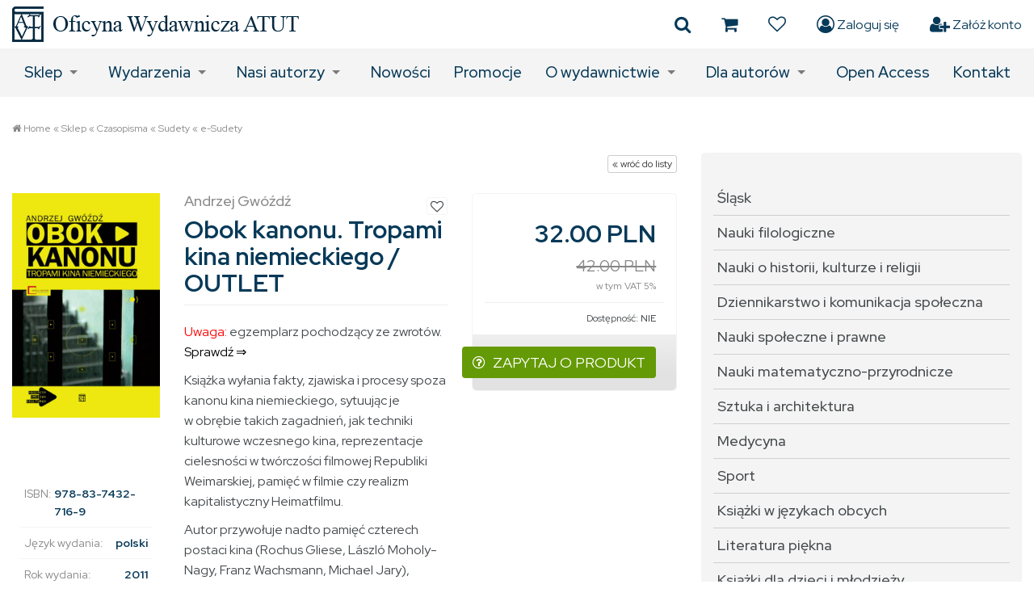

--- FILE ---
content_type: text/html; charset=utf-8
request_url: https://www.atutoficyna.pl/e-sudety?wid=2092&func=productPage&pid=491
body_size: 16714
content:
<!DOCTYPE html><html lang="pl"><head><title>e-Sudety
</title><meta http-equiv="Keywords" name="Keywords" content="e-Sudety, Oficyna Wydawnicza ATUT"><meta http-equiv="Content-Type"
content="text/html; charset=utf-8"><meta name="description" content=""><meta name="keywords" content=""><link rel="icon" href="/images/favicon.png" type="image/png"><link rel="SHORTCUT ICON" href="/images/favicon.ico"><script src="https://code.jquery.com/jquery-3.4.1.min.js" type="text/javascript"></script><script src="https://code.jquery.com/ui/1.12.1/jquery-ui.min.js" type="text/javascript"></script><meta name="viewport" content="width=device-width, initial-scale=1.0"><!-- Baner Cookie | OPTools - TiForYou.pl --><script defer type="text/javascript" src="https://www.opcookie.optools.pl/b575435aac66cc6c/init.js"></script><link rel="manifest" href="/images/manifest.json"><link rel="icon" sizes="192x192" href="images/icon-192.png"><link rel="dns-prefetch" href="//fonts.googleapis.com"><link rel="dns-prefetch" href="//www.googletagservices.com"><link rel="dns-prefetch" href="//partner.googleadservices.com"><link rel="dns-prefetch" href="//tpc.googlesyndication.com"><link rel="dns-prefetch" href="//www.google.com"><link rel="stylesheet" href="/images/template-01/css/bootstrap.min.css"><link rel="stylesheet" href="/images/template-01/css/swiper.min.css"><link rel="stylesheet" href="/images/template-01/css/superfish-megafish-mod.min.css"><link rel="stylesheet" href="/images/template-01/css/template.min.css?v=21112022"><link rel="stylesheet" href="/images/template-01/photoSwipe/photoswipe.min.css"><link rel="stylesheet" href="/images/template-01/photoSwipe/default-skin/default-skin.min.css"><link rel="stylesheet" href="/images/template-01/css/font-awesome.min.css"><link rel="stylesheet" href="https://fonts.googleapis.com/css2?family=Red+Hat+Display:wght@400;500;700&display=swap"><!--[if lt IE 9]><script src="/images/template-01/js/html5shiv.js"></script><script src="/images/template-01/js/respond.min.js"></script><![endif]--><meta name="theme-color" content="#1d2a3b"><meta name="msapplication-navbutton-color" content="#4285f4"><meta name="apple-mobile-web-app-capable" content="yes"><meta name="apple-mobile-web-app-status-bar-style" content="black-translucent"><meta name="apple-mobile-web-app-status-bar-style" content="black"><meta name="format-detection" content="telephone=no"><meta name="SKYPE_TOOLBAR" content="SKYPE_TOOLBAR_PARSER_COMPATIBLE"><link rel="stylesheet" type="text/css" href="https://code.jquery.com/ui/1.12.1/themes/base/jquery-ui.css"/></head><body><header class="header"><div class="header__tools"><div class="container dflex"><a href="https://www.atutoficyna.pl/home" title="Home" class="logo"><span><img src="/uploads/images/14/logo-atut.png" alt="Oficyna Wydawnicza ATUT – Wrocławskie Wydawnictwo Oświatowe" /></span></a><ul class="header__tools__ico"><li><a href="javascript:void(0)" onclick="openSidebar()" title="Szukaj produktu"><span class="fa fa-search"></span></a></li><li><a href="/e-sudety?op=tishopCart" title="Koszyk"><span class="fa fa-shopping-cart"></span></a></li><li><a href="https://www.atutoficyna.pl/ulubione" title="Ulubione"><span class="fa fa-heart-o"></span></a></li><li><a href="https://www.atutoficyna.pl/e-sudety?op=displayLogin" title="Zaloguj się"><span class="fa fa-user-circle-o"></span> &nbsp;Zaloguj się</a></li><li><a href="https://www.atutoficyna.pl/e-sudety?op=createAccount" title="Załóż konto"><span class="fa fa-user-plus"></span> &nbsp;Załóż konto</a></li></ul></div></div><!-- wyszukiwarka --><div id="search-sidebar-shadow" class="search-sidebar-shadow" onclick="closeSidebar()"></div><div id="search-sidebar-wr" class="search-sidebar-wr"><button class="cart-close-btn" onclick="closeSidebar()">×</button><div class="search-sidebar-wr__inside"><h4>Szukaj produktu:</h4><form action="/szukaj" method="GET" style="margin: 0px"><input type="hidden" name="wid" value="57" /><input type="hidden" name="func" value="productList"><input type="hidden" name="clear" id="clear" value="1"><div class="ui-widget"><div class="ui-widget__item"><input name="field_name_like" id="input_name" value="" class="form-control" placeholder="Tytuł ksiązki" onfocus="this.placeholder=''" onblur="this.placeholder='Tytuł ksiązki'"></div><div class="ui-widget__item"><input name="field_attr_id_9_like" id="input_attr_one" value="" class="form-control" placeholder="Autor" onfocus="this.placeholder=''" onblur="this.placeholder='Autor'"></div><p class="mini-text"><i class="fa fa-lightbulb-o"></i> Wpisanie znaku 'spacji' zainicjuje wczytanie podpowiedzi.</p><div class="ui-widget__go"><button type="submit" class="btn btn-search btn-lg">SZUKAJ PRODUKTU <i class="fa fa-search"></i></button></div></div></form><p>
Chcesz skorzystać ze szczegółowej wyszukiwarki?<br /><a href="https://www.atutoficyna.pl/szukaj" title="Wyszukiwanie zaawansowane">Kliknij tutaj</a>.
</p><hr /><h4>Szukaj w serwisie:</h4><div class="ui-widget mt-10"><form action="https://www.atutoficyna.pl/wyszukaj" method="post"><input type="hidden" name="op" value="searchTemplate"><input type="hidden" name="templateId" value="1000"><input type="hidden" name="whereToLook" value="TiCMS::Wobject::Article" id="TiCMS-Wobject-Article-title"><div class="ui-widget__item"><input name="query" value="" class="form-control"></div><div class="ui-widget__go"><button type="submit" class="btn btn-search btn-lg">SZUKAJ W SERWISIE <i class="fa fa-search"></i></button></div></form></div></div></div><script type="text/javascript">
function openSidebar() {
$(".search-sidebar-shadow").show(200);
$("#search-sidebar-wr").addClass("open");
}
function closeSidebar() {
$(".search-sidebar-shadow").hide("fast");
$("#search-sidebar-wr").removeClass("open");
}
$(function() {
// szukanie po nazwie
$( "#input_name" ).autocomplete({
source: function( request, response ) {
$.ajax({
url: "https://www.atutoficyna.pl/module/TiShopSearchValues/search",
type: "GET",
dataType: "json",
data: {
format: "JSON",
name: "field_name_like",
query: request.term,
nodup: "1"
},
success: function( data ) {
response( $.map( data, function( item ) {
//alert("Mam "+item.label);
return {
label: item.label,
value: item.value
}
}));
},
error: function () {
console.log("Problem ze skryptem!"); }
});
}
});
// koniec bloku
// szukanie po atrybucie 9
$( "#input_attr_one" ).autocomplete({
source: function( request, response ) {
$.ajax({
url: "https://www.atutoficyna.pl/module/TiShopSearchValues/search",
type: "GET",
dataType: "json",
data: {
format: "JSON",
name: "field_attr_id_9_like",
query: request.term,
nodup: "1"
},
success: function( data ) {
response( $.map( data, function( item ) {
//alert("Mam "+item.label);
return {
label: item.label,
value: item.value
}
}));
},
error: function () {
console.log("Problem ze skryptem!"); }
});
}
});
// koniec bloku
});
</script><!-- ./wyszukiwarka --><div class="header-nav"><div class="container"><nav><ul class="sf-menu"><li><a href="https://www.atutoficyna.pl/sklep" title="Sklep">Sklep</a><div class="sf-mega"><div class="sf-mega-section"><h4><a href="https://www.atutoficyna.pl/slask" title="Śląsk">Śląsk</a></h4></div><div class="sf-mega-section"><h4><a href="https://www.atutoficyna.pl/nauki-filologiczne" title="Nauki filologiczne">Nauki filologiczne</a></h4></div><div class="sf-mega-section"><h4><a href="https://www.atutoficyna.pl/nauki-o-historii" title="Nauki o historii&#44; kulturze i religii">Nauki o historii&#44; kulturze i religii</a></h4></div><div class="sf-mega-section"><h4><a href="https://www.atutoficyna.pl/dziennikarstwo-i-komunikacja" title="Dziennikarstwo i komunikacja społeczna">Dziennikarstwo i komunikacja społeczna</a></h4></div><div class="sf-mega-section"><h4><a href="https://www.atutoficyna.pl/nauki-spoleczne-i-prawne" title="Nauki społeczne i prawne">Nauki społeczne i prawne</a></h4></div><div class="sf-mega-section"><h4><a href="https://www.atutoficyna.pl/nauki-matematyczno-przyrodnicze" title="Nauki matematyczno-przyrodnicze">Nauki matematyczno-przyrodnicze</a></h4></div><div class="sf-mega-section"><h4><a href="https://www.atutoficyna.pl/sztuka-i-architektura" title="Sztuka i architektura">Sztuka i architektura</a></h4></div><div class="sf-mega-section"><h4><a href="https://www.atutoficyna.pl/medycyna" title="Medycyna">Medycyna</a></h4></div><div class="sf-mega-section"><h4><a href="https://www.atutoficyna.pl/sport" title="Sport">Sport</a></h4></div><div class="sf-mega-section"><h4><a href="https://www.atutoficyna.pl/ksiazki-w-jezykach-obcych" title="Książki w językach obcych">Książki w językach obcych</a></h4></div><div class="sf-mega-section"><h4><a href="https://www.atutoficyna.pl/literatura-piekna" title="Literatura piękna">Literatura piękna</a></h4></div><div class="sf-mega-section"><h4><a href="https://www.atutoficyna.pl/ksiazki-dla-dzieci" title="Książki dla dzieci i młodzieży">Książki dla dzieci i młodzieży</a></h4></div><div class="sf-mega-section"><h4><a href="https://www.atutoficyna.pl/literatura-faktu2" title="Literatura faktu">Literatura faktu</a></h4></div><div class="sf-mega-section"><h4><a href="https://www.atutoficyna.pl/albumy-i-katalogi" title="Albumy i katalogi">Albumy i katalogi</a></h4></div><div class="sf-mega-section"><h4><a href="https://www.atutoficyna.pl/podreczniki" title="Podręczniki">Podręczniki</a></h4></div><div class="sf-mega-section"><h4><a href="https://www.atutoficyna.pl/poradniki" title="Poradniki&#44; przewodniki&#44; leksykony">Poradniki&#44; przewodniki&#44; leksykony</a></h4></div><div class="sf-mega-section"><h4><a href="https://www.atutoficyna.pl/serie-wydawnicze" title="Serie wydawnicze">Serie wydawnicze</a></h4></div><div class="sf-mega-section"><h4><a href="https://www.atutoficyna.pl/czasopisma" title="Czasopisma">Czasopisma</a></h4></div><div class="sf-mega-section"><h4><a href="https://www.atutoficyna.pl/e-booki" title="E-booki">E-booki</a></h4></div><div class="sf-mega-section"><h4><a href="https://www.atutoficyna.pl/outlet" title="OUTLET">OUTLET</a></h4></div><div class="sf-mega-section"><h4><a href="https://www.atutoficyna.pl/promocje" title="Promocje">Promocje</a></h4></div><div class="sf-mega-section"><h4><a href="https://www.atutoficyna.pl/nowosci" title="Nowości">Nowości</a></h4></div><div class="sf-mega-section"><h4><a href="https://www.atutoficyna.pl/bestsellery" title="Bestsellery">Bestsellery</a></h4></div><div class="sf-mega-section"><h4><a href="https://www.atutoficyna.pl/open-access" title="Open Access">Open Access</a></h4></div></div></li><li><a href="https://www.atutoficyna.pl/wydarzenia" title="Wydarzenia">Wydarzenia</a><ul class="sf-mixed-normal"><li><a href="https://www.atutoficyna.pl/aktualnosci" title="Aktualności">Aktualności</a></li><li><a href="https://www.atutoficyna.pl/wydarzenia-archiwum" title="Archiwum">Archiwum</a></li></ul></li><li><a href="https://www.atutoficyna.pl/autorzy" title="Nasi autorzy">Nasi autorzy</a><ul class="sf-mixed-normal"><li><a href="https://www.atutoficyna.pl/autorzy-a" title="A">A</a></li><li><a href="https://www.atutoficyna.pl/autorzy-b" title="B">B</a></li><li><a href="https://www.atutoficyna.pl/autorzy-c" title="C">C</a></li><li><a href="https://www.atutoficyna.pl/autorzy-d" title="D">D</a></li><li><a href="https://www.atutoficyna.pl/autorzy-e" title="E">E</a></li><li><a href="https://www.atutoficyna.pl/autorzy-f" title="F">F</a></li><li><a href="https://www.atutoficyna.pl/autorzy-g" title="G">G</a></li><li><a href="https://www.atutoficyna.pl/autorzy-h" title="H">H</a></li><li><a href="https://www.atutoficyna.pl/autorzy-i" title="I">I</a></li><li><a href="https://www.atutoficyna.pl/autorzy-j" title="J">J</a></li><li><a href="https://www.atutoficyna.pl/autorzy-k" title="K">K</a></li><li><a href="https://www.atutoficyna.pl/autorzy-l" title="L">L</a></li><li><a href="https://www.atutoficyna.pl/autorzy-ll" title="Ł">Ł</a></li><li><a href="https://www.atutoficyna.pl/autorzy-m" title="M">M</a></li><li><a href="https://www.atutoficyna.pl/autorzy-n" title="N">N</a></li><li><a href="https://www.atutoficyna.pl/autorzy-o" title="O">O</a></li><li><a href="https://www.atutoficyna.pl/autorzy-p" title="P">P</a></li><li><a href="https://www.atutoficyna.pl/autorzy-q" title="Q">Q</a></li><li><a href="https://www.atutoficyna.pl/autorzy-r" title="R">R</a></li><li><a href="https://www.atutoficyna.pl/autorzy-s" title="S">S</a></li><li><a href="https://www.atutoficyna.pl/autorzy-ss" title="Ś">Ś</a></li><li><a href="https://www.atutoficyna.pl/autorzy-t" title="T">T</a></li><li><a href="https://www.atutoficyna.pl/autorzy-u" title="U">U</a></li><li><a href="https://www.atutoficyna.pl/autorzy-v" title="V">V</a></li><li><a href="https://www.atutoficyna.pl/autorzy-w" title="W">W</a></li><li><a href="https://www.atutoficyna.pl/autorzy-x" title="X">X</a></li><li><a href="https://www.atutoficyna.pl/autorzy-y" title="Y">Y</a></li><li><a href="https://www.atutoficyna.pl/autorzy-z" title="Z">Z</a></li><li><a href="https://www.atutoficyna.pl/autorzy-zz" title="Ź">Ź</a></li><li><a href="https://www.atutoficyna.pl/autorzy-zzz" title="Ż">Ż</a></li></ul></li><li><a href="https://www.atutoficyna.pl/nowosci-redirect" title="Nowości">Nowości</a></li><li><a href="https://www.atutoficyna.pl/promocje-redirect" title="Promocje">Promocje</a></li><li><a href="https://www.atutoficyna.pl/o-wydawnictwie" title="O wydawnictwie">O wydawnictwie</a><ul class="sf-mixed-normal"><li><a href="https://www.atutoficyna.pl/regulamin" title="Regulamin">Regulamin</a></li><li><a href="https://www.atutoficyna.pl/polityka-prywatnosci" title="Polityka prywatności">Polityka prywatności</a></li></ul></li><li><a href="https://www.atutoficyna.pl/dla-autorow" title="Dla autorów">Dla autorów</a><ul class="sf-mixed-normal"><li><a href="https://www.atutoficyna.pl/recenzja-naukowa-i-zasady-kwalifikowania-publikacji-do-wydania" title="Recenzja naukowa i zasady kwalifikowania publikacji do wydania">Recenzja naukowa i zasady kwalifikowania publikacji do wydania</a></li><li><a href="https://www.atutoficyna.pl/zasady-etyki-publikacyjnej" title="Zasady etyki publikacyjnej">Zasady etyki publikacyjnej</a></li><li><a href="https://www.atutoficyna.pl/propozycje-wydawnicze" title="Propozycje wydawnicze">Propozycje wydawnicze</a></li></ul></li><li><a href="https://www.atutoficyna.pl/open-access-redirect" title="Open Access">Open Access</a></li><li><a href="https://www.atutoficyna.pl/kontakt" title="Kontakt">Kontakt</a></li></ul></nav></div></div><ul class="mobile_menu"><li><a href="https://www.atutoficyna.pl/home" title="Home">Home</a></li><li><a href="https://www.atutoficyna.pl/sklep" title="Sklep">Sklep</a><ul class="submenu"><li><a href="https://www.atutoficyna.pl/slask" title="Śląsk">Śląsk</a><ul class="submenu"><li><a href="https://www.atutoficyna.pl/wroclaw" title="Wrocław">Wrocław</a></li></ul></li><li><a href="https://www.atutoficyna.pl/nauki-filologiczne" title="Nauki filologiczne">Nauki filologiczne</a><ul class="submenu"><li><a href="https://www.atutoficyna.pl/filologia-angielska" title="Filologia angielska">Filologia angielska</a></li><li><a href="https://www.atutoficyna.pl/filologia-germanska" title="Filologia germańska">Filologia germańska</a></li><li><a href="https://www.atutoficyna.pl/filologia-hiszpanska" title="Filologia hiszpańska i portugalska">Filologia hiszpańska i portugalska</a></li><li><a href="https://www.atutoficyna.pl/filologia-niderlandzka" title="Filologia niderlandzka">Filologia niderlandzka</a></li><li><a href="https://www.atutoficyna.pl/filologia-polska" title="Filologia polska">Filologia polska</a></li><li><a href="https://www.atutoficyna.pl/filologia-romanska" title="Filologia romańska">Filologia romańska</a></li><li><a href="https://www.atutoficyna.pl/filologia-skandynawska" title="Filologia skandynawska">Filologia skandynawska</a></li><li><a href="https://www.atutoficyna.pl/filologia-slowianska" title="Filologia słowiańska">Filologia słowiańska</a></li><li><a href="https://www.atutoficyna.pl/informacja-naukowa" title="Informacja naukowa i bibliotekoznawstwo">Informacja naukowa i bibliotekoznawstwo</a></li><li><a href="https://www.atutoficyna.pl/jezyki-obce" title="Języki obce">Języki obce</a></li><li><a href="https://www.atutoficyna.pl/jezykoznawstwo" title="Językoznawstwo">Językoznawstwo</a></li><li><a href="https://www.atutoficyna.pl/literatura-dawna" title="Literatura dawna">Literatura dawna</a></li><li><a href="https://www.atutoficyna.pl/literatura-dziecieca" title="Literatura dziecięca i młodzieżowa">Literatura dziecięca i młodzieżowa</a></li><li><a href="https://www.atutoficyna.pl/literaturoznawstwo" title="Literaturoznawstwo">Literaturoznawstwo</a></li><li><a href="https://www.atutoficyna.pl/stylistyka" title="Stylistyka">Stylistyka</a></li><li><a href="https://www.atutoficyna.pl/translatoryka" title="Translatoryka">Translatoryka</a></li></ul></li><li><a href="https://www.atutoficyna.pl/nauki-o-historii" title="Nauki o historii&#44; kulturze i religii">Nauki o historii&#44; kulturze i religii</a><ul class="submenu"><li><a href="https://www.atutoficyna.pl/archeologia" title="Archeologia">Archeologia</a></li><li><a href="https://www.atutoficyna.pl/badania-nad-kultura" title="Badania nad kulturą">Badania nad kulturą</a></li><li><a href="https://www.atutoficyna.pl/historia" title="Historia">Historia</a></li><li><a href="https://www.atutoficyna.pl/historia-sztuki" title="Historia sztuki">Historia sztuki</a></li><li><a href="https://www.atutoficyna.pl/muzykologia" title="Muzykologia">Muzykologia</a></li><li><a href="https://www.atutoficyna.pl/nauka-o-sztuce" title="Nauka o sztuce">Nauka o sztuce</a></li><li><a href="https://www.atutoficyna.pl/religioznawstwo-i-teologia" title="Religioznawstwo i teologia">Religioznawstwo i teologia</a></li><li><a href="https://www.atutoficyna.pl/teatrologia" title="Teatrologia">Teatrologia</a></li></ul></li><li><a href="https://www.atutoficyna.pl/dziennikarstwo-i-komunikacja" title="Dziennikarstwo i komunikacja społeczna">Dziennikarstwo i komunikacja społeczna</a><ul class="submenu"><li><a href="https://www.atutoficyna.pl/dziennikarstwo" title="Dziennikarstwo">Dziennikarstwo</a></li><li><a href="https://www.atutoficyna.pl/filmoznawstwo" title="Filmoznawstwo">Filmoznawstwo</a></li><li><a href="https://www.atutoficyna.pl/komunikacja-spoleczna" title="Komunikacja społeczna">Komunikacja społeczna</a></li><li><a href="https://www.atutoficyna.pl/medioznawstwo" title="Medioznawstwo">Medioznawstwo</a></li></ul></li><li><a href="https://www.atutoficyna.pl/nauki-spoleczne-i-prawne" title="Nauki społeczne i prawne">Nauki społeczne i prawne</a><ul class="submenu"><li><a href="https://www.atutoficyna.pl/antropologia-kulturowa" title="Antropologia kulturowa">Antropologia kulturowa</a></li><li><a href="https://www.atutoficyna.pl/bezpieczenstwo" title="Bezpieczeństwo">Bezpieczeństwo</a></li><li><a href="https://www.atutoficyna.pl/dydaktyka" title="Dydaktyka">Dydaktyka</a></li><li><a href="https://www.atutoficyna.pl/edukacja" title="Edukacja">Edukacja</a></li><li><a href="https://www.atutoficyna.pl/ekonomia" title="Ekonomia">Ekonomia</a></li><li><a href="https://www.atutoficyna.pl/filozofia" title="Filozofia">Filozofia</a></li><li><a href="https://www.atutoficyna.pl/pedagogika" title="Pedagogika">Pedagogika</a></li><li><a href="https://www.atutoficyna.pl/politologia" title="Politologia">Politologia</a></li><li><a href="https://www.atutoficyna.pl/prawo" title="Prawo">Prawo</a></li><li><a href="https://www.atutoficyna.pl/psychologia" title="Psychologia">Psychologia</a></li><li><a href="https://www.atutoficyna.pl/socjologia" title="Socjologia">Socjologia</a></li><li><a href="https://www.atutoficyna.pl/studia-miedzynarodowe" title="Studia międzynarodowe">Studia międzynarodowe</a></li><li><a href="https://www.atutoficyna.pl/szkolnictwo" title="Szkolnictwo">Szkolnictwo</a></li></ul></li><li><a href="https://www.atutoficyna.pl/nauki-matematyczno-przyrodnicze" title="Nauki matematyczno-przyrodnicze">Nauki matematyczno-przyrodnicze</a><ul class="submenu"><li><a href="https://www.atutoficyna.pl/chemia-i-biologia" title="Chemia i biologia">Chemia i biologia</a></li><li><a href="https://www.atutoficyna.pl/fizyka-i-astronomia" title="Fizyka i astronomia">Fizyka i astronomia</a></li><li><a href="https://www.atutoficyna.pl/geografia" title="Geografia">Geografia</a></li><li><a href="https://www.atutoficyna.pl/matematyka" title="Matematyka">Matematyka</a></li><li><a href="https://www.atutoficyna.pl/przyroda-i-ekologia" title="Przyroda i ekologia">Przyroda i ekologia</a></li></ul></li><li><a href="https://www.atutoficyna.pl/sztuka-i-architektura" title="Sztuka i architektura">Sztuka i architektura</a><ul class="submenu"><li><a href="https://www.atutoficyna.pl/architektura-wnetrz" title="Architektura wnętrz">Architektura wnętrz</a></li><li><a href="https://www.atutoficyna.pl/architektura-sakralna" title="Architektura sakralna">Architektura sakralna</a></li><li><a href="https://www.atutoficyna.pl/design" title="Design">Design</a></li><li><a href="https://www.atutoficyna.pl/film" title="Film">Film</a></li><li><a href="https://www.atutoficyna.pl/fotografika" title="Fotografika">Fotografika</a></li><li><a href="https://www.atutoficyna.pl/graffiti" title="Graffiti">Graffiti</a></li><li><a href="https://www.atutoficyna.pl/krytyka" title="Krytyka">Krytyka</a></li><li><a href="https://www.atutoficyna.pl/malarstwo-rysunek-grafika" title="Malarstwo&#44; rysunek&#44; grafika">Malarstwo&#44; rysunek&#44; grafika</a></li><li><a href="https://www.atutoficyna.pl/muzyka" title="Muzyka&#44; nuty">Muzyka&#44; nuty</a></li><li><a href="https://www.atutoficyna.pl/rzeba" title="Rzeźba">Rzeźba</a></li><li><a href="https://www.atutoficyna.pl/sztuka-ksiazki" title="Sztuka książki">Sztuka książki</a></li><li><a href="https://www.atutoficyna.pl/taniec-teatr-opera" title="Taniec&#44; teatr&#44; opera">Taniec&#44; teatr&#44; opera</a></li></ul></li><li><a href="https://www.atutoficyna.pl/medycyna" title="Medycyna">Medycyna</a></li><li><a href="https://www.atutoficyna.pl/sport" title="Sport">Sport</a></li><li><a href="https://www.atutoficyna.pl/ksiazki-w-jezykach-obcych" title="Książki w językach obcych">Książki w językach obcych</a></li><li><a href="https://www.atutoficyna.pl/literatura-piekna" title="Literatura piękna">Literatura piękna</a><ul class="submenu"><li><a href="https://www.atutoficyna.pl/dramat2" title="Dramat">Dramat</a></li><li><a href="https://www.atutoficyna.pl/poezja" title="Poezja i aforyzmy">Poezja i aforyzmy</a></li><li><a href="https://www.atutoficyna.pl/proza" title="Proza">Proza</a></li><li><a href="https://www.atutoficyna.pl/teksty-satyryczne" title="Teksty satyryczne">Teksty satyryczne</a></li><li><a href="https://www.atutoficyna.pl/literatura-polska2" title="Literatura polska">Literatura polska</a></li><li><a href="https://www.atutoficyna.pl/literatura-obca" title="Literatura obca">Literatura obca</a></li></ul></li><li><a href="https://www.atutoficyna.pl/ksiazki-dla-dzieci" title="Książki dla dzieci i młodzieży">Książki dla dzieci i młodzieży</a></li><li><a href="https://www.atutoficyna.pl/literatura-faktu2" title="Literatura faktu">Literatura faktu</a><ul class="submenu"><li><a href="https://www.atutoficyna.pl/biografie" title="Biografie">Biografie</a></li><li><a href="https://www.atutoficyna.pl/eseje-publicystyka" title="Eseje&#44; publicystyka">Eseje&#44; publicystyka</a></li><li><a href="https://www.atutoficyna.pl/wspomnienia-pamietniki-listy" title="Wspomnienia&#44; pamiętniki&#44; listy">Wspomnienia&#44; pamiętniki&#44; listy</a></li><li><a href="https://www.atutoficyna.pl/reportaze" title="Reportaże">Reportaże</a></li><li><a href="https://www.atutoficyna.pl/wywiady" title="Wywiady">Wywiady</a></li></ul></li><li><a href="https://www.atutoficyna.pl/albumy-i-katalogi" title="Albumy i katalogi">Albumy i katalogi</a></li><li><a href="https://www.atutoficyna.pl/podreczniki" title="Podręczniki">Podręczniki</a></li><li><a href="https://www.atutoficyna.pl/poradniki" title="Poradniki&#44; przewodniki&#44; leksykony">Poradniki&#44; przewodniki&#44; leksykony</a></li><li><a href="https://www.atutoficyna.pl/serie-wydawnicze" title="Serie wydawnicze">Serie wydawnicze</a><ul class="submenu"><li><a href="https://www.atutoficyna.pl/basniokrag" title="Baśniokrąg">Baśniokrąg</a></li><li><a href="https://www.atutoficyna.pl/biblioteka-austriacka" title="Biblioteka Austriacka">Biblioteka Austriacka</a></li><li><a href="https://www.atutoficyna.pl/biblioteka-dawnego-wroclawia" title="Biblioteka Dawnego Wrocławia">Biblioteka Dawnego Wrocławia</a></li><li><a href="https://www.atutoficyna.pl/biblioteka-dolnego-slaska" title="Biblioteka Dolnego Śląska ">Biblioteka Dolnego Śląska </a></li><li><a href="https://www.atutoficyna.pl/biblioteka-slezanska2" title="Biblioteka Ślężańska">Biblioteka Ślężańska</a></li><li><a href="https://www.atutoficyna.pl/bibliotheca-curiosa" title="Bibliotheca Curiosa">Bibliotheca Curiosa</a></li><li><a href="https://www.atutoficyna.pl/breslauer-studien" title="Breslauer Studien zur Medienlinguistik / Wrocławskie Studia z Lingwistyki Mediów">Breslauer Studien zur Medienlinguistik / Wrocławskie Studia z Lingwistyki Mediów</a></li><li><a href="https://www.atutoficyna.pl/collectanea-philosophica" title="Collectanea Philosophica">Collectanea Philosophica</a></li><li><a href="https://www.atutoficyna.pl/czeski-horyzont" title="Czeski Horyzont ">Czeski Horyzont </a></li><li><a href="https://www.atutoficyna.pl/dissertationes-inaugurales" title="Dissertationes Inaugurales Selectae">Dissertationes Inaugurales Selectae</a></li><li><a href="https://www.atutoficyna.pl/krajobrazy-przekladu" title="Krajobrazy Przekładu">Krajobrazy Przekładu</a></li><li><a href="https://www.atutoficyna.pl/literatura-czeska" title="Literatura Czeska">Literatura Czeska</a></li><li><a href="https://www.atutoficyna.pl/literatura-slowacka" title="Literatura Słowacka ">Literatura Słowacka </a></li><li><a href="https://www.atutoficyna.pl/litteraria-silesiana" title="Litteraria Silesiana">Litteraria Silesiana</a></li><li><a href="https://www.atutoficyna.pl/nrd-polityka" title="NRD&#46; Polityka – Społeczeństwo – Kultura">NRD&#46; Polityka – Społeczeństwo – Kultura</a></li><li><a href="https://www.atutoficyna.pl/niemcy-media-kultura" title="Niemcy – Media – Kultura">Niemcy – Media – Kultura</a></li><li><a href="https://www.atutoficyna.pl/nowe-ksiazki-z-niemiec" title="Nowe Książki z Niemiec">Nowe Książki z Niemiec</a></li><li><a href="https://www.atutoficyna.pl/pedagogika-miasta" title="Pedagogika Miasta">Pedagogika Miasta</a></li><li><a href="https://www.atutoficyna.pl/poetae-silesiae" title="Poetae Silesiae">Poetae Silesiae</a></li><li><a href="https://www.atutoficyna.pl/scripta-caroli-dedecii" title="Scripta Caroli Dedecii ">Scripta Caroli Dedecii </a></li><li><a href="https://www.atutoficyna.pl/spotkania-dolnoslaskie" title="Spotkania Dolnośląskie">Spotkania Dolnośląskie</a></li><li><a href="https://www.atutoficyna.pl/studia-i-materialy" title="Studia i Materiały do Dziejów Polaków w Niemczech ">Studia i Materiały do Dziejów Polaków w Niemczech </a></li><li><a href="https://www.atutoficyna.pl/studia-z-historii-kultury" title="Studia z Historii Kultury Europy Środkowej">Studia z Historii Kultury Europy Środkowej</a></li><li><a href="https://www.atutoficyna.pl/studium-generale" title="Studium Generale Universitatis Wratislaviensis im&#46; Profesora Jana Mozrzymasa">Studium Generale Universitatis Wratislaviensis im&#46; Profesora Jana Mozrzymasa</a></li><li><a href="https://www.atutoficyna.pl/slaska-republika-uczonych" title="Śląska Republika Uczonych">Śląska Republika Uczonych</a></li><li><a href="https://www.atutoficyna.pl/via-communicandi" title="Via Communicandi">Via Communicandi</a></li><li><a href="https://www.atutoficyna.pl/warsztaty" title="Warsztaty ">Warsztaty </a></li><li><a href="https://www.atutoficyna.pl/wschodni-modernizm" title="Wschodni Modernizm">Wschodni Modernizm</a></li><li><a href="https://www.atutoficyna.pl/wydania-specjalne-orbis" title="Wydania Specjalne ORBIS LINGUARUM">Wydania Specjalne ORBIS LINGUARUM</a></li><li><a href="https://www.atutoficyna.pl/z-niedzwiadkiem" title="Z Niedźwiadkiem">Z Niedźwiadkiem</a></li><li><a href="https://www.atutoficyna.pl/zrozumiec-niemcy" title="Zrozumieć Niemcy">Zrozumieć Niemcy</a></li></ul></li><li><a href="https://www.atutoficyna.pl/czasopisma" title="Czasopisma">Czasopisma</a><ul class="submenu"><li><a href="https://www.atutoficyna.pl/beitrage-zur-allgemeinen" title="Beiträge zur allgemeinen und vergleichenden Sprachwissenschaft">Beiträge zur allgemeinen und vergleichenden Sprachwissenschaft</a></li><li><a href="https://www.atutoficyna.pl/bibliotheca-bielaviana" title="Bibliotheca Bielaviana">Bibliotheca Bielaviana</a></li><li><a href="https://www.atutoficyna.pl/filoteknos" title="Filoteknos">Filoteknos</a></li><li><a href="https://www.atutoficyna.pl/leopoldiana-wratislaviensia" title="Leopoldiana Wratislaviensia">Leopoldiana Wratislaviensia</a></li><li><a href="https://www.atutoficyna.pl/linguistische-treffen-in-wrocaw" title="Linguistische Treffen in Wrocław">Linguistische Treffen in Wrocław</a></li><li><a href="https://www.atutoficyna.pl/multicultural-studies" title="Multicultural Studies">Multicultural Studies</a></li><li><a href="https://www.atutoficyna.pl/orbis-linguarum" title="Orbis Linguarum">Orbis Linguarum</a></li><li><a href="https://www.atutoficyna.pl/studia-philosophica" title="Studia Philosophica">Studia Philosophica</a></li><li><a href="https://www.atutoficyna.pl/studia-translatorica" title="Studia Translatorica">Studia Translatorica</a></li><li><a href="https://www.atutoficyna.pl/sudety" title="Sudety">Sudety</a><ul class="submenu"><li><a href="https://www.atutoficyna.pl/e-sudety" title="e-Sudety">e-Sudety</a></li></ul></li><li><a href="https://www.atutoficyna.pl/znaczenia" title="Znaczenia">Znaczenia</a></li></ul></li><li><a href="https://www.atutoficyna.pl/e-booki" title="E-booki">E-booki</a></li><li><a href="https://www.atutoficyna.pl/outlet" title="OUTLET">OUTLET</a></li><li><a href="https://www.atutoficyna.pl/promocje" title="Promocje">Promocje</a></li><li><a href="https://www.atutoficyna.pl/nowosci" title="Nowości">Nowości</a></li><li><a href="https://www.atutoficyna.pl/bestsellery" title="Bestsellery">Bestsellery</a></li><li><a href="https://www.atutoficyna.pl/open-access" title="Open Access">Open Access</a></li></ul></li><li><a href="https://www.atutoficyna.pl/wydarzenia" title="Wydarzenia">Wydarzenia</a><ul class="submenu"><li><a href="https://www.atutoficyna.pl/aktualnosci" title="Aktualności">Aktualności</a></li><li><a href="https://www.atutoficyna.pl/wydarzenia-archiwum" title="Archiwum">Archiwum</a></li></ul></li><li><a href="https://www.atutoficyna.pl/autorzy" title="Nasi autorzy">Nasi autorzy</a><ul class="submenu"><li><a href="https://www.atutoficyna.pl/autorzy-a" title="A">A</a></li><li><a href="https://www.atutoficyna.pl/autorzy-b" title="B">B</a></li><li><a href="https://www.atutoficyna.pl/autorzy-c" title="C">C</a></li><li><a href="https://www.atutoficyna.pl/autorzy-d" title="D">D</a></li><li><a href="https://www.atutoficyna.pl/autorzy-e" title="E">E</a></li><li><a href="https://www.atutoficyna.pl/autorzy-f" title="F">F</a></li><li><a href="https://www.atutoficyna.pl/autorzy-g" title="G">G</a></li><li><a href="https://www.atutoficyna.pl/autorzy-h" title="H">H</a></li><li><a href="https://www.atutoficyna.pl/autorzy-i" title="I">I</a></li><li><a href="https://www.atutoficyna.pl/autorzy-j" title="J">J</a></li><li><a href="https://www.atutoficyna.pl/autorzy-k" title="K">K</a></li><li><a href="https://www.atutoficyna.pl/autorzy-l" title="L">L</a></li><li><a href="https://www.atutoficyna.pl/autorzy-ll" title="Ł">Ł</a></li><li><a href="https://www.atutoficyna.pl/autorzy-m" title="M">M</a></li><li><a href="https://www.atutoficyna.pl/autorzy-n" title="N">N</a></li><li><a href="https://www.atutoficyna.pl/autorzy-o" title="O">O</a></li><li><a href="https://www.atutoficyna.pl/autorzy-p" title="P">P</a></li><li><a href="https://www.atutoficyna.pl/autorzy-q" title="Q">Q</a></li><li><a href="https://www.atutoficyna.pl/autorzy-r" title="R">R</a></li><li><a href="https://www.atutoficyna.pl/autorzy-s" title="S">S</a></li><li><a href="https://www.atutoficyna.pl/autorzy-ss" title="Ś">Ś</a></li><li><a href="https://www.atutoficyna.pl/autorzy-t" title="T">T</a></li><li><a href="https://www.atutoficyna.pl/autorzy-u" title="U">U</a></li><li><a href="https://www.atutoficyna.pl/autorzy-v" title="V">V</a></li><li><a href="https://www.atutoficyna.pl/autorzy-w" title="W">W</a></li><li><a href="https://www.atutoficyna.pl/autorzy-x" title="X">X</a></li><li><a href="https://www.atutoficyna.pl/autorzy-y" title="Y">Y</a></li><li><a href="https://www.atutoficyna.pl/autorzy-z" title="Z">Z</a></li><li><a href="https://www.atutoficyna.pl/autorzy-zz" title="Ź">Ź</a></li><li><a href="https://www.atutoficyna.pl/autorzy-zzz" title="Ż">Ż</a></li></ul></li><li><a href="https://www.atutoficyna.pl/nowosci-redirect" title="Nowości">Nowości</a></li><li><a href="https://www.atutoficyna.pl/promocje-redirect" title="Promocje">Promocje</a></li><li><a href="https://www.atutoficyna.pl/o-wydawnictwie" title="O wydawnictwie">O wydawnictwie</a><ul class="submenu"><li><a href="https://www.atutoficyna.pl/regulamin" title="Regulamin">Regulamin</a></li><li><a href="https://www.atutoficyna.pl/polityka-prywatnosci" title="Polityka prywatności">Polityka prywatności</a></li></ul></li><li><a href="https://www.atutoficyna.pl/dla-autorow" title="Dla autorów">Dla autorów</a><ul class="submenu"><li><a href="https://www.atutoficyna.pl/recenzja-naukowa-i-zasady-kwalifikowania-publikacji-do-wydania" title="Recenzja naukowa i zasady kwalifikowania publikacji do wydania">Recenzja naukowa i zasady kwalifikowania publikacji do wydania</a></li><li><a href="https://www.atutoficyna.pl/zasady-etyki-publikacyjnej" title="Zasady etyki publikacyjnej">Zasady etyki publikacyjnej</a></li><li><a href="https://www.atutoficyna.pl/propozycje-wydawnicze" title="Propozycje wydawnicze">Propozycje wydawnicze</a></li></ul></li><li><a href="https://www.atutoficyna.pl/open-access-redirect" title="Open Access">Open Access</a></li><li><a href="https://www.atutoficyna.pl/kontakt" title="Kontakt">Kontakt</a></li></ul><script>
$(document).ready(function() {
$(".mobile_menu").simpleMobileMenu({
"menuStyle": "accordion"
});
})
</script></header><main class="main pt-30"><div class="container"><!-- page path --><div class="page-path"><a href="https://www.atutoficyna.pl/home" title="Home"><i class="fa fa-home"></i></a> <span class="crumbTrail"><a class="crumbTrail" href="https://www.atutoficyna.pl/home">Home</a> &laquo; <a class="crumbTrail" href="https://www.atutoficyna.pl/sklep">Sklep</a> &laquo; <a class="crumbTrail" href="https://www.atutoficyna.pl/czasopisma">Czasopisma</a> &laquo; <a class="crumbTrail" href="https://www.atutoficyna.pl/sudety">Sudety</a> &laquo; <a class="crumbTrail" href="https://www.atutoficyna.pl/e-sudety">e-Sudety</a></span></div><!-- ./page path --><!-- ##################################### --><div class="row"><div class="col-xs-12 col-sm-8 col-md-8 col-lg-9"><div class="row"><div class="col-xs-12 col-sm-12 col-md-12 col-lg-12 edit-border"><!-- szczegóły produktu --><div class="text-right"><a href="#" onClick="history.go(-1); return false;" title="wróć do listy" class="btn btn-default btn-xs">&laquo; wróć do listy</a></div><div class="product-details"><div class="row"><div class="col-xs-12 col-sm-6 col-md-3 col-lg-3"><div class="product-details__img"><a href="/uploads/att/84/4/3984/Obok_kanonu_kino_niem.jpg" title="" class="openSelectedAssets- product-thumbnail fancybox" data-fancybox-group="gallery1"><img src="/uploads/att/84/4/3984/1-Obok_kanonu_kino_niem-1657898713.jpg" alt="" class="img-zoom"></a></div><div class="row product-details__img"></div><ul class="product-details__attributes  hidden-xs"><li class="attributes-1 attributes-isbn"><span>ISBN:</span>&nbsp;<strong>978-83-7432-716-9</strong></li><li class="attributes-4 attributes-jezykWydania"><span>Język wydania:</span>&nbsp;<strong>polski</strong></li><li class="attributes-5 attributes-rokWydania"><span>Rok wydania:</span>&nbsp;<strong>2011</strong></li><li class="attributes-6 attributes-liczbaStron"><span>Liczba stron:</span>&nbsp;<strong>330</strong></li><li class="attributes-7 attributes-formatCM"><span>Format (cm):</span>&nbsp;<strong>14 x 21</strong></li><li class="attributes-8 attributes-rodzajOprawy"><span>Rodzaj oprawy:</span>&nbsp;<strong>twarda</strong></li></ul></div><div class="col-xs-12 col-sm-6 col-md-5 col-lg-6   product-details__info"><div class="favourite-list"><span id="favourite_add-491" class="favourite-off" style="display: flex;"><i class="fa fa-heart-o"></i><!--<p>Dodaj do ulubionych</p>--></span><span id="favourite_remove-491" class="favourite-on" style="display: none;"><i class="fa fa-heart"></i><!--<p>Usuń z ulubionych</p>--></span></div><script>
$(document).ready(function() {
$( "#favourite_add-491" ).bind( "click", function() {
$( "#favourite_add-491" ).hide();
$.ajax({
method: "GET",
url: "https://www.atutoficyna.pl/module/TiShopFavourite/addProductToFavourites?noCache=945;1768382976",
data: { productId : 491 },
});
$( "#favourite_remove-491" ).show();
});
$( "#favourite_remove-491" ).bind( "click", function() {
$( "#favourite_remove-491" ).hide();
$.ajax({
method: "GET",
url: "https://www.atutoficyna.pl/module/TiShopFavourite/removeProductFromFavourites?noCache=451;1768382976",
data: { productId : 491 },
});
$( "#favourite_add-491" ).show();
});
});
</script><h2>Andrzej Gwóźdź</h2><h1>Obok kanonu. Tropami kina niemieckiego / OUTLET</h1><hr /><p><span style="color: #ff0000;">Uwaga:</span> egzemplarz pochodzący ze zwrotów. <span style="color: #000000;"><a title="OUTLET" href="outlet" target="_blank"><span style="color: #000000;">Sprawdź ⇒</span></a></span></p><p>Książka wyłania fakty, zjawiska i procesy spoza kanonu kina niemieckiego, sytuując je w obrębie takich zagadnień, jak techniki kulturowe wczesnego kina, reprezentacje cielesności w twórczości filmowej Republiki Weimarskiej, pamięć w filmie czy realizm kapitalistyczny Heimatfilmu.</p><p>Autor przywołuje nadto pamięć czterech postaci kina (Rochus Gliese, László Moholy-Nagy, Franz Wachsmann, Michael Jary), wyjątkowych nie tylko ze względu na kulturowe oraz artystyczne uwikłania ich twórczości. Swoistość przyjętej perspektywy w połączeniu z bogactwem podjętych wątków okaże się z pewnością fascynująca dla wszystkich zainteresowanych zarówno problematyką niemcoznawczą, jak i filmoznawczą.</p><p>Publikacja wydana we współpracy z Centrum Studiów Niemieckich i Europejskich im. Willy’ego Brandta.</p><p>Książka dostępna w wersji elektornicznej <a href="e-booki?func=productPage&amp;wid=55&amp;pid=2187&amp;cid=&amp;prid="><span style="color: #ffffff; background-color: #40be57;"><span style="background-color: #3a9b40;"><span style="color: #ffffff; background-color: #3a9b40;"><strong> </strong></span></span></span></a><a href="e-booki?func=productPage&amp;wid=55&amp;pid=797&amp;cid=16&amp;prid="><span style="color: #ffffff; background-color: #40be57;"><span style="background-color: #3a9b40;"><span style="color: #ffffff; background-color: #3a9b40;"><strong> </strong></span></span></span><span style="color: #ffffff; background-color: #40be57;"><span style="background-color: #3a9b40;"><span style="color: #ffffff; background-color: #3a9b40;"><strong>EBOOK⇒ </strong></span></span></span></a></p><p> </p><p><a title="Recenzja" href="https://www.sfp.org.pl/ksiazka,16,1,0,Obok-kanonu-Tropami-kina-niemieckiego.html" target="_blank"><strong>Recenzja książki / <em>Magazyn Filmowy SFP</em></strong></a></p><p> </p><ul class="product-details__attributes  hidden-sm hidden-md hidden-lg"><li class="attributes-1 attributes-isbn"><span>ISBN:</span> <strong>978-83-7432-716-9</strong></li><li class="attributes-4 attributes-jezykWydania"><span>Język wydania:</span> <strong>polski</strong></li><li class="attributes-5 attributes-rokWydania"><span>Rok wydania:</span> <strong>2011</strong></li><li class="attributes-6 attributes-liczbaStron"><span>Liczba stron:</span> <strong>330</strong></li><li class="attributes-7 attributes-formatCM"><span>Format (cm):</span> <strong>14 x 21</strong></li><li class="attributes-8 attributes-rodzajOprawy"><span>Rodzaj oprawy:</span> <strong>twarda</strong></li></ul><div class="page-category" style="font-size:12px;"><a href="https://www.atutoficyna.pl/dziennikarstwo-i-komunikacja" title="DZIENNIKARSTWO I KOMUNIKACJA SPOŁECZNA">DZIENNIKARSTWO I KOMUNIKACJA SPOŁECZNA</a>,
<a href="https://www.atutoficyna.pl/filmoznawstwo" title="Filmoznawstwo">Filmoznawstwo</a>,
<a href="https://www.atutoficyna.pl/sztuka-i-architektura" title="SZTUKA I ARCHITEKTURA">SZTUKA I ARCHITEKTURA</a>,
<a href="https://www.atutoficyna.pl/outlet" title="OUTLET">OUTLET</a>,
<a href="https://www.atutoficyna.pl/serie-wydawnicze" title="SERIE WYDAWNICZE">SERIE WYDAWNICZE</a>,
<a href="https://www.atutoficyna.pl/niemcy-media-kultura" title="Niemcy – Media – Kultura">Niemcy – Media – Kultura</a></div><ul class="product-details__download"><li><a href="/uploads/att/83/3/5083/Obok_kanonu_spis.pdf" title="Spis treści"
target="_blank">
Spis treści
</a></li><li><a href="/uploads/att/84/4/5084/obok-kanonu_1_rec.pdf" title="Recenzja"
target="_blank">
Recenzja
</a></li></ul></div><div class="col-xs-12 col-sm-12 col-md-4 col-lg-3"><div class="product-details__price__wr"><p class="product-details__price"><span>
32.00 PLN
</span></p><p class="product-details__price-old"><span>
42.00 PLN
</span></p><p class="product-details__price-vat">w tym VAT 5%</p><hr /><p class="promo-list__availability"><span>Dostępność:</span> <strong>NIE</strong></p><form action="https://www.atutoficyna.pl/e-sudety"><input type="hidden" name="op" value="tishopAddToCart"><input type="hidden" name="wid" value="2092"><input type="hidden" name="pid" value="491"><div class="product-details__buy"><button type="submit" class="btn product-details__to-cart"><i class="fa fa-question-circle-o"></i> ZAPYTAJ O PRODUKT</button></div></form></div></div></div></div><!-- tishop powiązane --><div class="promo-list"><div class="promo-list__title"><h3>Produkty powiązane</h3></div><ul class="promo-list__products row"><!-- product item --><li class="promo-list__li  col-xs-12 col-sm-6 col-md-3 col-md-2"><a href="https://www.atutoficyna.pl/e-sudety?func=productPage&wid=2092&pid=486&cid=&prid=" title="" class="openSelectedAssets product-thumbnail"><img src="/uploads/att/1/1/801/1-Inicjacje_tozsamosc_pamiec-1603915633.jpg" alt=""></a><h4><a href="https://www.atutoficyna.pl/e-sudety?func=productPage&wid=2092&pid=486&cid=&prid=" title="Inicjacje, tożsamość, pamięć. Kino niemieckie na przełomie wieków">
Inicjacje, tożsamość, pamięć. Kino niemieckie na przełomie wieków
</a></h4><h5>Ewa Fiuk</h5><ul class="promo-list__s-price"><li><p class="promo-list__price">
Cena: <span>
42.00 PLN
</span></p><p class="promo-list__price-vat">w tym VAT 5%</p></li><li><a href="https://www.atutoficyna.pl/e-sudety?op=tishopAddToCart&wid=2092&pid=486&cid=&prid=" title="Dodaj do koszyka" class="promo-list__to-cart"><i class="fa fa-cart-plus"></i></a></li></ul><!-- popup produkt id=1 --><div class="alert alert-default selectedAssets"><button type="button" class="closeAlert close"><span aria-hidden="true">&times;</span></button><div class="row pb-10"><div class="col-xs-4 col-md-4 col-lg-4  pt-24"><a href="https://www.atutoficyna.pl/e-sudety?func=productPage&wid=2092&pid=486&cid=&prid=" title=""><img src="/uploads/att/1/1/801/0-Inicjacje_tozsamosc_pamiec-1603915633.jpg" alt="" class="img-thumb"></a></div><div class="col-xs-8  text-left"><h4><a href="https://www.atutoficyna.pl/e-sudety?func=productPage&wid=2092&pid=486&cid=&prid=" title="Inicjacje, tożsamość, pamięć. Kino niemieckie na przełomie wieków">
Inicjacje, tożsamość, pamięć. Kino niemieckie na przełomie wieków
</a></h4><h5>Ewa Fiuk</h5><hr /><p>Książka dotyczy filmów nowych i najnowszych, nad którymi dyskusje recenzentów i publicystów w większości jeszcze nie ucichły. Dlatego punktem odniesienia nie jest tu proces historycznofilmowy, ale realia społeczno-kulturowe i polityczne, w obrębie których te filmy cyrkulują.</p></div><div class="col-xs-12 text-left"><hr /><a href="https://www.atutoficyna.pl/e-sudety?op=tishopAddToCart&wid=2092&pid=486&cid=&prid=" title="DO KOSZYKA" class="btn promo-list__to-cart__cart"><i class="fa fa-cart-plus"></i> DO KOSZYKA</a><a href="https://www.atutoficyna.pl/e-sudety?func=productPage&wid=2092&pid=486&cid=&prid=" title="SZCZEGÓŁY" class="btn promo-list__to-cart__details float-right"><i class="fa fa-search"></i> SZCZEGÓŁY</a></div></div></div><!-- ./popup produkt id=1 --></li><!-- ./product item --><!-- product item --><li class="promo-list__li  col-xs-12 col-sm-6 col-md-3 col-md-2"><a href="https://www.atutoficyna.pl/e-sudety?func=productPage&wid=2092&pid=495&cid=&prid=" title="" class="openSelectedAssets product-thumbnail"><img src="/uploads/att/19/9/819/1-Przestrzenie_intermedialnosci-1603916301.jpg" alt=""></a><h4><a href="https://www.atutoficyna.pl/e-sudety?func=productPage&wid=2092&pid=495&cid=&prid=" title="Przestrzenie intermedialności">
Przestrzenie intermedialności
</a></h4><h5>Kalina Kupczyńska, Magdalena Saryusz-Wolska (redakcja)</h5><ul class="promo-list__s-price"><li><p class="promo-list__price">
Cena: <span>
46.00 PLN
</span></p><p class="promo-list__price-vat">w tym VAT 5%</p></li><li><a href="https://www.atutoficyna.pl/e-sudety?op=tishopAddToCart&wid=2092&pid=495&cid=&prid=" title="Dodaj do koszyka" class="promo-list__to-cart"><i class="fa fa-cart-plus"></i></a></li></ul><!-- popup produkt id=1 --><div class="alert alert-default selectedAssets"><button type="button" class="closeAlert close"><span aria-hidden="true">&times;</span></button><div class="row pb-10"><div class="col-xs-4 col-md-4 col-lg-4  pt-24"><a href="https://www.atutoficyna.pl/e-sudety?func=productPage&wid=2092&pid=495&cid=&prid=" title=""><img src="/uploads/att/19/9/819/0-Przestrzenie_intermedialnosci-1603916301.jpg" alt="" class="img-thumb"></a></div><div class="col-xs-8  text-left"><h4><a href="https://www.atutoficyna.pl/e-sudety?func=productPage&wid=2092&pid=495&cid=&prid=" title="Przestrzenie intermedialności">
Przestrzenie intermedialności
</a></h4><h5>Kalina Kupczyńska, Magdalena Saryusz-Wolska (redakcja)</h5><hr /><h4><strong><em>Adaptacje literatury niemieckojęzycznej</em></strong></h4><p>Autorzy książki, wśród których znajdują się badacze zarówno polscy, jak i zagraniczni, omawiają adaptacje literatury krajów niemieckojęzycznych jako fenomen usytuowany między kulturami oraz mediami.</p></div><div class="col-xs-12 text-left"><hr /><a href="https://www.atutoficyna.pl/e-sudety?op=tishopAddToCart&wid=2092&pid=495&cid=&prid=" title="DO KOSZYKA" class="btn promo-list__to-cart__cart"><i class="fa fa-cart-plus"></i> DO KOSZYKA</a><a href="https://www.atutoficyna.pl/e-sudety?func=productPage&wid=2092&pid=495&cid=&prid=" title="SZCZEGÓŁY" class="btn promo-list__to-cart__details float-right"><i class="fa fa-search"></i> SZCZEGÓŁY</a></div></div></div><!-- ./popup produkt id=1 --></li><!-- ./product item --><!-- product item --><li class="promo-list__li  col-xs-12 col-sm-6 col-md-3 col-md-2"><a href="https://www.atutoficyna.pl/e-sudety?func=productPage&wid=2092&pid=497&cid=&prid=" title="" class="openSelectedAssets product-thumbnail"><img src="/uploads/att/16/6/816/1-W_drodze_do_sasiada_okladka-1603916049.jpg" alt=""></a><h4><a href="https://www.atutoficyna.pl/e-sudety?func=productPage&wid=2092&pid=497&cid=&prid=" title="W drodze do sąsiada. Polsko-niemieckie spotkania filmowe">
W drodze do sąsiada. Polsko-niemieckie spotkania filmowe
</a></h4><h5>Andrzej Dębski, Andrzej Gwóźdź (redakcja)</h5><ul class="promo-list__s-price"></ul><!-- popup produkt id=1 --><div class="alert alert-default selectedAssets"><button type="button" class="closeAlert close"><span aria-hidden="true">&times;</span></button><div class="row pb-10"><div class="col-xs-4 col-md-4 col-lg-4  pt-24"><a href="https://www.atutoficyna.pl/e-sudety?func=productPage&wid=2092&pid=497&cid=&prid=" title=""><img src="/uploads/att/16/6/816/0-W_drodze_do_sasiada_okladka-1603916049.jpg" alt="" class="img-thumb"></a></div><div class="col-xs-8  text-left"><h4><a href="https://www.atutoficyna.pl/e-sudety?func=productPage&wid=2092&pid=497&cid=&prid=" title="W drodze do sąsiada. Polsko-niemieckie spotkania filmowe">
W drodze do sąsiada. Polsko-niemieckie spotkania filmowe
</a></h4><h5>Andrzej Dębski, Andrzej Gwóźdź (redakcja)</h5><hr /><p>Książka ukazuje różne aspekty spotkań polsko-niemieckich w ostatnim stuleciu, dla których wspólnym mianownikiem są: film, kino oraz szerokie konteksty kultury audiowizualnej – historyczne, społeczno-kulturowe, polityczne.</p></div><div class="col-xs-12 text-left"><hr /><a href="https://www.atutoficyna.pl/e-sudety?func=productPage&wid=2092&pid=497&cid=&prid=" title="SZCZEGÓŁY" class="btn promo-list__to-cart__details float-right"><i class="fa fa-search"></i> SZCZEGÓŁY</a></div></div></div><!-- ./popup produkt id=1 --></li><!-- ./product item --><!-- product item --><li class="promo-list__li  col-xs-12 col-sm-6 col-md-3 col-md-2"><a href="https://www.atutoficyna.pl/e-sudety?func=productPage&wid=2092&pid=496&cid=&prid=" title="" class="openSelectedAssets product-thumbnail"><img src="/uploads/att/20/0/820/1-Spektakl_Granica_ekran_oklejka-1603916338.jpg" alt=""></a><h4><a href="https://www.atutoficyna.pl/e-sudety?func=productPage&wid=2092&pid=496&cid=&prid=" title="Spektakl – granica – ekran. Mur berliński w filmie niemieckim">
Spektakl – granica – ekran. Mur berliński w filmie niemieckim
</a></h4><h5>Marta Brzezińska</h5><ul class="promo-list__s-price"></ul><!-- popup produkt id=1 --><div class="alert alert-default selectedAssets"><button type="button" class="closeAlert close"><span aria-hidden="true">&times;</span></button><div class="row pb-10"><div class="col-xs-4 col-md-4 col-lg-4  pt-24"><a href="https://www.atutoficyna.pl/e-sudety?func=productPage&wid=2092&pid=496&cid=&prid=" title=""><img src="/uploads/att/20/0/820/0-Spektakl_Granica_ekran_oklejka-1603916338.jpg" alt="" class="img-thumb"></a></div><div class="col-xs-8  text-left"><h4><a href="https://www.atutoficyna.pl/e-sudety?func=productPage&wid=2092&pid=496&cid=&prid=" title="Spektakl – granica – ekran. Mur berliński w filmie niemieckim">
Spektakl – granica – ekran. Mur berliński w filmie niemieckim
</a></h4><h5>Marta Brzezińska</h5><hr /><p>Książka stanowi próbę spojrzenia na mur berliński (jego powstanie, obecność i upadek) w perspektywie niemieckiego kina po roku 1989.</p></div><div class="col-xs-12 text-left"><hr /><a href="https://www.atutoficyna.pl/e-sudety?func=productPage&wid=2092&pid=496&cid=&prid=" title="SZCZEGÓŁY" class="btn promo-list__to-cart__details float-right"><i class="fa fa-search"></i> SZCZEGÓŁY</a></div></div></div><!-- ./popup produkt id=1 --></li><!-- ./product item --><!-- product item --><li class="promo-list__li  col-xs-12 col-sm-6 col-md-3 col-md-2"><a href="https://www.atutoficyna.pl/e-sudety?func=productPage&wid=2092&pid=269&cid=&prid=" title="" class="openSelectedAssets product-thumbnail"><img src="/uploads/att/68/8/3968/1-Nowoczesnosc_propaganda_T_I_II-1657897357.jpg" alt=""></a><h4><a href="https://www.atutoficyna.pl/e-sudety?func=productPage&wid=2092&pid=269&cid=&prid=" title="Nowoczesność, rozrywka, propaganda. Historia kina we Wrocławiu w latach 1919-1945">
Nowoczesność, rozrywka, propaganda. Historia kina we Wrocławiu w latach 1919-1945
</a></h4><h5>Andrzej Dębski</h5><ul class="promo-list__s-price"><li><p class="promo-list__price">
Cena: <span>
68.00 PLN
</span></p><p class="promo-list__price-old"><span>
90.00 PLN
</span></p><p class="promo-list__price-vat">w tym VAT 5%</p></li><li><a href="https://www.atutoficyna.pl/e-sudety?op=tishopAddToCart&wid=2092&pid=269&cid=&prid=" title="Dodaj do koszyka" class="promo-list__to-cart"><i class="fa fa-cart-plus"></i></a></li></ul><!-- popup produkt id=1 --><div class="alert alert-default selectedAssets"><button type="button" class="closeAlert close"><span aria-hidden="true">&times;</span></button><div class="row pb-10"><div class="col-xs-4 col-md-4 col-lg-4  pt-24"><a href="https://www.atutoficyna.pl/e-sudety?func=productPage&wid=2092&pid=269&cid=&prid=" title=""><img src="/uploads/att/68/8/3968/0-Nowoczesnosc_propaganda_T_I_II-1657897357.jpg" alt="" class="img-thumb"></a></div><div class="col-xs-8  text-left"><h4><a href="https://www.atutoficyna.pl/e-sudety?func=productPage&wid=2092&pid=269&cid=&prid=" title="Nowoczesność, rozrywka, propaganda. Historia kina we Wrocławiu w latach 1919-1945">
Nowoczesność, rozrywka, propaganda. Historia kina we Wrocławiu w latach 1919-1945
</a></h4><h5>Andrzej Dębski</h5><hr /><p>Książka dzieli się na dwie części: Kina i W kinach. W pierwszej opisano rozwój kin wrocławskich w latach 1919–1945, w drugiej – ich ofertę programową i preferencje filmowe wrocławskiej publiczności. </p></div><div class="col-xs-12 text-left"><hr /><a href="https://www.atutoficyna.pl/e-sudety?op=tishopAddToCart&wid=2092&pid=269&cid=&prid=" title="DO KOSZYKA" class="btn promo-list__to-cart__cart"><i class="fa fa-cart-plus"></i> DO KOSZYKA</a><a href="https://www.atutoficyna.pl/e-sudety?func=productPage&wid=2092&pid=269&cid=&prid=" title="SZCZEGÓŁY" class="btn promo-list__to-cart__details float-right"><i class="fa fa-search"></i> SZCZEGÓŁY</a></div></div></div><!-- ./popup produkt id=1 --></li><!-- ./product item --><!-- product item --><li class="promo-list__li  col-xs-12 col-sm-6 col-md-3 col-md-2"><a href="https://www.atutoficyna.pl/e-sudety?func=productPage&wid=2092&pid=489&cid=&prid=" title="" class="openSelectedAssets product-thumbnail"><img src="/uploads/att/94/4/3894/1-Marzyciele_i_wedrowcy-1657893323.jpg" alt=""></a><h4><a href="https://www.atutoficyna.pl/e-sudety?func=productPage&wid=2092&pid=489&cid=&prid=" title="Marzyciele i wędrowcy">
Marzyciele i wędrowcy
</a></h4><h5>Magdalena Kempna-Pieniążek</h5><ul class="promo-list__s-price"></ul><!-- popup produkt id=1 --><div class="alert alert-default selectedAssets"><button type="button" class="closeAlert close"><span aria-hidden="true">&times;</span></button><div class="row pb-10"><div class="col-xs-4 col-md-4 col-lg-4  pt-24"><a href="https://www.atutoficyna.pl/e-sudety?func=productPage&wid=2092&pid=489&cid=&prid=" title=""><img src="/uploads/att/94/4/3894/0-Marzyciele_i_wedrowcy-1657893323.jpg" alt="" class="img-thumb"></a></div><div class="col-xs-8  text-left"><h4><a href="https://www.atutoficyna.pl/e-sudety?func=productPage&wid=2092&pid=489&cid=&prid=" title="Marzyciele i wędrowcy">
Marzyciele i wędrowcy
</a></h4><h5>Magdalena Kempna-Pieniążek</h5><hr /><h4><strong><em>Romantyczna topografia twórczości Wernera Herzoga i Wima Wendersa</em></strong></h4><p>Książka sytuuje zagadnienia twórczości Wernera Herzoga i Wima Wendersa w kontekście współczesnych reinterpretacji romantyzmu, rozumianego jako „niedokończony projekt” zachodniej kultury.</p></div><div class="col-xs-12 text-left"><hr /><a href="https://www.atutoficyna.pl/e-sudety?func=productPage&wid=2092&pid=489&cid=&prid=" title="SZCZEGÓŁY" class="btn promo-list__to-cart__details float-right"><i class="fa fa-search"></i> SZCZEGÓŁY</a></div></div></div><!-- ./popup produkt id=1 --></li><!-- ./product item --><!-- product item --><li class="promo-list__li  col-xs-12 col-sm-6 col-md-3 col-md-2"><a href="https://www.atutoficyna.pl/e-sudety?func=productPage&wid=2092&pid=369&cid=&prid=" title="" class="openSelectedAssets product-thumbnail"><img src="/uploads/att/97/7/3797/1-KINTOP_antologia_kina_TOM_I_TOM_II-1657038995.jpg" alt=""></a><h4><a href="https://www.atutoficyna.pl/e-sudety?func=productPage&wid=2092&pid=369&cid=&prid=" title="KINtop. Antologia wczesnego kina">
KINtop. Antologia wczesnego kina
</a></h4><h5>Andrzej Dębski, Martin Loiperdinger (redakcja)</h5><ul class="promo-list__s-price"></ul><!-- popup produkt id=1 --><div class="alert alert-default selectedAssets"><button type="button" class="closeAlert close"><span aria-hidden="true">&times;</span></button><div class="row pb-10"><div class="col-xs-4 col-md-4 col-lg-4  pt-24"><a href="https://www.atutoficyna.pl/e-sudety?func=productPage&wid=2092&pid=369&cid=&prid=" title=""><img src="/uploads/att/97/7/3797/0-KINTOP_antologia_kina_TOM_I_TOM_II-1657038995.jpg" alt="" class="img-thumb"></a></div><div class="col-xs-8  text-left"><h4><a href="https://www.atutoficyna.pl/e-sudety?func=productPage&wid=2092&pid=369&cid=&prid=" title="KINtop. Antologia wczesnego kina">
KINtop. Antologia wczesnego kina
</a></h4><h5>Andrzej Dębski, Martin Loiperdinger (redakcja)</h5><hr /><p>Pierwsza tak szeroko zakrojona antologia tekstów poświęconych wczesnemu kinu, jaka ukazuje się w języku polskim.</p></div><div class="col-xs-12 text-left"><hr /><a href="https://www.atutoficyna.pl/e-sudety?func=productPage&wid=2092&pid=369&cid=&prid=" title="SZCZEGÓŁY" class="btn promo-list__to-cart__details float-right"><i class="fa fa-search"></i> SZCZEGÓŁY</a></div></div></div><!-- ./popup produkt id=1 --></li><!-- ./product item --><!-- product item --><li class="promo-list__li  col-xs-12 col-sm-6 col-md-3 col-md-2"><a href="https://www.atutoficyna.pl/e-sudety?func=productPage&wid=2092&pid=494&cid=&prid=" title="" class="openSelectedAssets product-thumbnail"><img src="/uploads/att/15/5/815/1-Polska_i_Niemcy_filmowe_granice_i_ssiedztwa-1603916016.jpg" alt=""></a><h4><a href="https://www.atutoficyna.pl/e-sudety?func=productPage&wid=2092&pid=494&cid=&prid=" title="Polska i Niemcy. Filmowe granice i sąsiedztwa">
Polska i Niemcy. Filmowe granice i sąsiedztwa
</a></h4><h5>Konrad Klejsa (redakcja)</h5><ul class="promo-list__s-price"><li><p class="promo-list__price">
Cena: <span>
42.00 PLN
</span></p><p class="promo-list__price-vat">w tym VAT 5%</p></li><li><a href="https://www.atutoficyna.pl/e-sudety?op=tishopAddToCart&wid=2092&pid=494&cid=&prid=" title="Dodaj do koszyka" class="promo-list__to-cart"><i class="fa fa-cart-plus"></i></a></li></ul><!-- popup produkt id=1 --><div class="alert alert-default selectedAssets"><button type="button" class="closeAlert close"><span aria-hidden="true">&times;</span></button><div class="row pb-10"><div class="col-xs-4 col-md-4 col-lg-4  pt-24"><a href="https://www.atutoficyna.pl/e-sudety?func=productPage&wid=2092&pid=494&cid=&prid=" title=""><img src="/uploads/att/15/5/815/0-Polska_i_Niemcy_filmowe_granice_i_ssiedztwa-1603916016.jpg" alt="" class="img-thumb"></a></div><div class="col-xs-8  text-left"><h4><a href="https://www.atutoficyna.pl/e-sudety?func=productPage&wid=2092&pid=494&cid=&prid=" title="Polska i Niemcy. Filmowe granice i sąsiedztwa">
Polska i Niemcy. Filmowe granice i sąsiedztwa
</a></h4><h5>Konrad Klejsa (redakcja)</h5><hr /><p>Artykuły zebrane w niniejszym tomie składają się na mapę polsko-niemieckich relacji filmowych, zarówno w ich wymiarze instytucjonalnym, jak i estetycznym. Czytelnik znajdzie tu między innymi rozważania dotyczące koprodukcji, szkice poświęcone wizerunkowi Niemców i Polaków w kinematografiach niemieckich oraz polskiej, a także analizy filmowych dokumentów na tematy polsko-niemieckiego pogranicza.</p></div><div class="col-xs-12 text-left"><hr /><a href="https://www.atutoficyna.pl/e-sudety?op=tishopAddToCart&wid=2092&pid=494&cid=&prid=" title="DO KOSZYKA" class="btn promo-list__to-cart__cart"><i class="fa fa-cart-plus"></i> DO KOSZYKA</a><a href="https://www.atutoficyna.pl/e-sudety?func=productPage&wid=2092&pid=494&cid=&prid=" title="SZCZEGÓŁY" class="btn promo-list__to-cart__details float-right"><i class="fa fa-search"></i> SZCZEGÓŁY</a></div></div></div><!-- ./popup produkt id=1 --></li><!-- ./product item --><!-- product item --><li class="promo-list__li  col-xs-12 col-sm-6 col-md-3 col-md-2"><a href="https://www.atutoficyna.pl/e-sudety?func=productPage&wid=2092&pid=488&cid=&prid=" title="" class="openSelectedAssets product-thumbnail"><img src="/uploads/att/5/5/805/1-Kino_Hanny_Schygully_oklejka_DRUK-1603915734.jpg" alt=""></a><h4><a href="https://www.atutoficyna.pl/e-sudety?func=productPage&wid=2092&pid=488&cid=&prid=" title="Kino Hanny Schygulli">
Kino Hanny Schygulli
</a></h4><h5>Andrzej Gwóźdź (redakcja)</h5><ul class="promo-list__s-price"></ul><!-- popup produkt id=1 --><div class="alert alert-default selectedAssets"><button type="button" class="closeAlert close"><span aria-hidden="true">&times;</span></button><div class="row pb-10"><div class="col-xs-4 col-md-4 col-lg-4  pt-24"><a href="https://www.atutoficyna.pl/e-sudety?func=productPage&wid=2092&pid=488&cid=&prid=" title=""><img src="/uploads/att/5/5/805/0-Kino_Hanny_Schygully_oklejka_DRUK-1603915734.jpg" alt="" class="img-thumb"></a></div><div class="col-xs-8  text-left"><h4><a href="https://www.atutoficyna.pl/e-sudety?func=productPage&wid=2092&pid=488&cid=&prid=" title="Kino Hanny Schygulli">
Kino Hanny Schygulli
</a></h4><h5>Andrzej Gwóźdź (redakcja)</h5><hr /><p>Książce przyświeca zamysł nadania dorobkowi aktorskiemu Hanny Schygulli statusu twórczyni. Pozwala zrozumieć fenomen aktorki intrygującej, wnoszącej do swoich ról ślad ekscentryczności, poszukującej wyzwań i nowych doświadczeń, a także potrafiącej w inteligentny sposób grać swoim wizerunkiem.</p></div><div class="col-xs-12 text-left"><hr /><a href="https://www.atutoficyna.pl/e-sudety?func=productPage&wid=2092&pid=488&cid=&prid=" title="SZCZEGÓŁY" class="btn promo-list__to-cart__details float-right"><i class="fa fa-search"></i> SZCZEGÓŁY</a></div></div></div><!-- ./popup produkt id=1 --></li><!-- ./product item --><!-- product item --><li class="promo-list__li  col-xs-12 col-sm-6 col-md-3 col-md-2"><a href="https://www.atutoficyna.pl/e-sudety?func=productPage&wid=2092&pid=797&cid=&prid=" title="" class="openSelectedAssets product-thumbnail"><img src="/uploads/att/85/5/3985/1-Obok_kanonu_kino_niem-1657898734.jpg" alt=""></a><h4><a href="https://www.atutoficyna.pl/e-sudety?func=productPage&wid=2092&pid=797&cid=&prid=" title="Obok kanonu. Tropami kina niemieckiego / EBOOK">
Obok kanonu. Tropami kina niemieckiego / EBOOK
</a></h4><h5>Andrzej Gwóźdź</h5><ul class="promo-list__s-price"><li><p class="promo-list__price">
Cena: <span>
29.00 PLN
</span></p><p class="promo-list__price-vat">w tym VAT 5%</p></li><li><a href="https://www.atutoficyna.pl/e-sudety?op=tishopAddToCart&wid=2092&pid=797&cid=&prid=" title="Dodaj do koszyka" class="promo-list__to-cart"><i class="fa fa-cart-plus"></i></a></li></ul><!-- popup produkt id=1 --><div class="alert alert-default selectedAssets"><button type="button" class="closeAlert close"><span aria-hidden="true">&times;</span></button><div class="row pb-10"><div class="col-xs-4 col-md-4 col-lg-4  pt-24"><a href="https://www.atutoficyna.pl/e-sudety?func=productPage&wid=2092&pid=797&cid=&prid=" title=""><img src="/uploads/att/85/5/3985/0-Obok_kanonu_kino_niem-1657898734.jpg" alt="" class="img-thumb"></a></div><div class="col-xs-8  text-left"><h4><a href="https://www.atutoficyna.pl/e-sudety?func=productPage&wid=2092&pid=797&cid=&prid=" title="Obok kanonu. Tropami kina niemieckiego / EBOOK">
Obok kanonu. Tropami kina niemieckiego / EBOOK
</a></h4><h5>Andrzej Gwóźdź</h5><hr /><p>Książka wyłania fakty, zjawiska i procesy spoza kanonu kina niemieckiego, sytuując je w obrębie takich zagadnień, jak techniki kulturowe wczesnego kina, reprezentacje cielesności w twórczości filmowej Republiki Weimarskiej, pamięć w filmie czy realizm kapitalistyczny Heimatfilmu.</p></div><div class="col-xs-12 text-left"><hr /><a href="https://www.atutoficyna.pl/e-sudety?op=tishopAddToCart&wid=2092&pid=797&cid=&prid=" title="DO KOSZYKA" class="btn promo-list__to-cart__cart"><i class="fa fa-cart-plus"></i> DO KOSZYKA</a><a href="https://www.atutoficyna.pl/e-sudety?func=productPage&wid=2092&pid=797&cid=&prid=" title="SZCZEGÓŁY" class="btn promo-list__to-cart__details float-right"><i class="fa fa-search"></i> SZCZEGÓŁY</a></div></div></div><!-- ./popup produkt id=1 --></li><!-- ./product item --><!-- product item --><li class="promo-list__li  col-xs-12 col-sm-6 col-md-3 col-md-2"><a href="https://www.atutoficyna.pl/e-sudety?func=productPage&wid=2092&pid=531&cid=&prid=" title="" class="openSelectedAssets product-thumbnail"><img src="/uploads/att/18/8/818/1-Zaklinanie_rzeczywistosci_oklejka_wybrana_DRUk_wyd_II-1603916249.jpg" alt=""></a><h4><a href="https://www.atutoficyna.pl/e-sudety?func=productPage&wid=2092&pid=531&cid=&prid=" title="Zaklinanie rzeczywistości. Filmy niemieckie i ich historie 1933–1949">
Zaklinanie rzeczywistości. Filmy niemieckie i ich historie 1933–1949
</a></h4><h5>Andrzej Gwóźdź</h5><ul class="promo-list__s-price"><li><p class="promo-list__price">
Cena: <span>
50.00 PLN
</span></p><p class="promo-list__price-vat">w tym VAT 5%</p></li><li><a href="https://www.atutoficyna.pl/e-sudety?op=tishopAddToCart&wid=2092&pid=531&cid=&prid=" title="Dodaj do koszyka" class="promo-list__to-cart"><i class="fa fa-cart-plus"></i></a></li></ul><!-- popup produkt id=1 --><div class="alert alert-default selectedAssets"><button type="button" class="closeAlert close"><span aria-hidden="true">&times;</span></button><div class="row pb-10"><div class="col-xs-4 col-md-4 col-lg-4  pt-24"><a href="https://www.atutoficyna.pl/e-sudety?func=productPage&wid=2092&pid=531&cid=&prid=" title=""><img src="/uploads/att/18/8/818/0-Zaklinanie_rzeczywistosci_oklejka_wybrana_DRUk_wyd_II-1603916249.jpg" alt="" class="img-thumb"></a></div><div class="col-xs-8  text-left"><h4><a href="https://www.atutoficyna.pl/e-sudety?func=productPage&wid=2092&pid=531&cid=&prid=" title="Zaklinanie rzeczywistości. Filmy niemieckie i ich historie 1933–1949">
Zaklinanie rzeczywistości. Filmy niemieckie i ich historie 1933–1949
</a></h4><h5>Andrzej Gwóźdź</h5><hr /><p>Drugie poprawione i uzupełnione wydanie monografii będącej oryginalnym całościowym ujęciem niemieckiej twórczości filmowej lat trzydziestych (od momentu przejęcia władzy przez partię nazistowską) po moment utworzenia dwóch państw niemieckich.</p></div><div class="col-xs-12 text-left"><hr /><a href="https://www.atutoficyna.pl/e-sudety?op=tishopAddToCart&wid=2092&pid=531&cid=&prid=" title="DO KOSZYKA" class="btn promo-list__to-cart__cart"><i class="fa fa-cart-plus"></i> DO KOSZYKA</a><a href="https://www.atutoficyna.pl/e-sudety?func=productPage&wid=2092&pid=531&cid=&prid=" title="SZCZEGÓŁY" class="btn promo-list__to-cart__details float-right"><i class="fa fa-search"></i> SZCZEGÓŁY</a></div></div></div><!-- ./popup produkt id=1 --></li><!-- ./product item --><!-- product item --><li class="promo-list__li  col-xs-12 col-sm-6 col-md-3 col-md-2"><a href="https://www.atutoficyna.pl/e-sudety?func=productPage&wid=2092&pid=492&cid=&prid=" title="" class="openSelectedAssets product-thumbnail"><img src="/uploads/att/87/7/3987/1-Obrazo-swiaty_oklejka_wybrana_DRUK-1657898798.jpg" alt=""></a><h4><a href="https://www.atutoficyna.pl/e-sudety?func=productPage&wid=2092&pid=492&cid=&prid=" title="Obrazo-światy, dźwięko-przestrzenie. Kino Toma Tykwera / OUTLET">
Obrazo-światy, dźwięko-przestrzenie. Kino Toma Tykwera / OUTLET
</a></h4><h5>Ewa Fiuk</h5><ul class="promo-list__s-price"><li><p class="promo-list__price">
Cena: <span>
34.00 PLN
</span></p><p class="promo-list__price-old"><span>
44.00 PLN
</span></p><p class="promo-list__price-vat">w tym VAT 5%</p></li><li><a href="https://www.atutoficyna.pl/e-sudety?op=tishopAddToCart&wid=2092&pid=492&cid=&prid=" title="Dodaj do koszyka" class="promo-list__to-cart"><i class="fa fa-cart-plus"></i></a></li></ul><!-- popup produkt id=1 --><div class="alert alert-default selectedAssets"><button type="button" class="closeAlert close"><span aria-hidden="true">&times;</span></button><div class="row pb-10"><div class="col-xs-4 col-md-4 col-lg-4  pt-24"><a href="https://www.atutoficyna.pl/e-sudety?func=productPage&wid=2092&pid=492&cid=&prid=" title=""><img src="/uploads/att/87/7/3987/0-Obrazo-swiaty_oklejka_wybrana_DRUK-1657898798.jpg" alt="" class="img-thumb"></a></div><div class="col-xs-8  text-left"><h4><a href="https://www.atutoficyna.pl/e-sudety?func=productPage&wid=2092&pid=492&cid=&prid=" title="Obrazo-światy, dźwięko-przestrzenie. Kino Toma Tykwera / OUTLET">
Obrazo-światy, dźwięko-przestrzenie. Kino Toma Tykwera / OUTLET
</a></h4><h5>Ewa Fiuk</h5><hr /><p><span style="color: #ff0000;">Uwaga:</span> egzemplarz pochodzący ze zwrotów. <span style="color: #000000;"><a title="OUTLET" href="outlet" target="_blank"><span style="color: #000000;">Sprawdź ⇒</span></a></span></p><p>To pierwsza publikacja w języku polskim obejmująca całość artystycznego dorobku niemieckiego reżysera. Tom Tykwer – samouk i miłośnik kina przyznający się do związków z Krzysztofem Kieślowskim – jest dziś jednym z najbardziej rozpoznawalnych filmowców niemieckich, twórcą o międzynarodowej renomie.</p></div><div class="col-xs-12 text-left"><hr /><a href="https://www.atutoficyna.pl/e-sudety?op=tishopAddToCart&wid=2092&pid=492&cid=&prid=" title="DO KOSZYKA" class="btn promo-list__to-cart__cart"><i class="fa fa-cart-plus"></i> DO KOSZYKA</a><a href="https://www.atutoficyna.pl/e-sudety?func=productPage&wid=2092&pid=492&cid=&prid=" title="SZCZEGÓŁY" class="btn promo-list__to-cart__details float-right"><i class="fa fa-search"></i> SZCZEGÓŁY</a></div></div></div><!-- ./popup produkt id=1 --></li><!-- ./product item --><!-- product item --><li class="promo-list__li  col-xs-12 col-sm-6 col-md-3 col-md-2"><a href="https://www.atutoficyna.pl/e-sudety?func=productPage&wid=2092&pid=490&cid=&prid=" title="" class="openSelectedAssets product-thumbnail"><img src="/uploads/att/33/3/3933/1-Narodowy_socjalizm_w_kinie_oklejka-1657895279.jpg" alt=""></a><h4><a href="https://www.atutoficyna.pl/e-sudety?func=productPage&wid=2092&pid=490&cid=&prid=" title="Narodowy socjalizm w kinie zjednoczonych Niemiec">
Narodowy socjalizm w kinie zjednoczonych Niemiec
</a></h4><h5>Joanna Trajman</h5><ul class="promo-list__s-price"><li><p class="promo-list__price">
Cena: <span>
42.00 PLN
</span></p><p class="promo-list__price-vat">w tym VAT 5%</p></li><li><a href="https://www.atutoficyna.pl/e-sudety?op=tishopAddToCart&wid=2092&pid=490&cid=&prid=" title="Dodaj do koszyka" class="promo-list__to-cart"><i class="fa fa-cart-plus"></i></a></li></ul><!-- popup produkt id=1 --><div class="alert alert-default selectedAssets"><button type="button" class="closeAlert close"><span aria-hidden="true">&times;</span></button><div class="row pb-10"><div class="col-xs-4 col-md-4 col-lg-4  pt-24"><a href="https://www.atutoficyna.pl/e-sudety?func=productPage&wid=2092&pid=490&cid=&prid=" title=""><img src="/uploads/att/33/3/3933/0-Narodowy_socjalizm_w_kinie_oklejka-1657895279.jpg" alt="" class="img-thumb"></a></div><div class="col-xs-8  text-left"><h4><a href="https://www.atutoficyna.pl/e-sudety?func=productPage&wid=2092&pid=490&cid=&prid=" title="Narodowy socjalizm w kinie zjednoczonych Niemiec">
Narodowy socjalizm w kinie zjednoczonych Niemiec
</a></h4><h5>Joanna Trajman</h5><hr /><p>Książka ukazuje filmowy rozrachunek z nazizmem w kontekście zmian zachodzących w niemieckiej kulturze pamięci, stanowiących fundament niemieckiej tożsamości.</p></div><div class="col-xs-12 text-left"><hr /><a href="https://www.atutoficyna.pl/e-sudety?op=tishopAddToCart&wid=2092&pid=490&cid=&prid=" title="DO KOSZYKA" class="btn promo-list__to-cart__cart"><i class="fa fa-cart-plus"></i> DO KOSZYKA</a><a href="https://www.atutoficyna.pl/e-sudety?func=productPage&wid=2092&pid=490&cid=&prid=" title="SZCZEGÓŁY" class="btn promo-list__to-cart__details float-right"><i class="fa fa-search"></i> SZCZEGÓŁY</a></div></div></div><!-- ./popup produkt id=1 --></li><!-- ./product item --><!-- product item --><li class="promo-list__li  col-xs-12 col-sm-6 col-md-3 col-md-2"><a href="https://www.atutoficyna.pl/e-sudety?func=productPage&wid=2092&pid=1383&cid=&prid=" title="" class="openSelectedAssets product-thumbnail"><img src="/uploads/att/29/9/4029/1-Palace_i_koszary_oklejka_DRUK-1657900880.jpg" alt=""></a><h4><a href="https://www.atutoficyna.pl/e-sudety?func=productPage&wid=2092&pid=1383&cid=&prid=" title="Pałace i koszary / EBOOK">
Pałace i koszary / EBOOK
</a></h4><h5>Magdalena Abraham-Diefenbach</h5><ul class="promo-list__s-price"><li><p class="promo-list__price">
Cena: <span>
30.00 PLN
</span></p><p class="promo-list__price-vat">w tym VAT 5%</p></li><li><a href="https://www.atutoficyna.pl/e-sudety?op=tishopAddToCart&wid=2092&pid=1383&cid=&prid=" title="Dodaj do koszyka" class="promo-list__to-cart"><i class="fa fa-cart-plus"></i></a></li></ul><!-- popup produkt id=1 --><div class="alert alert-default selectedAssets"><button type="button" class="closeAlert close"><span aria-hidden="true">&times;</span></button><div class="row pb-10"><div class="col-xs-4 col-md-4 col-lg-4  pt-24"><a href="https://www.atutoficyna.pl/e-sudety?func=productPage&wid=2092&pid=1383&cid=&prid=" title=""><img src="/uploads/att/29/9/4029/0-Palace_i_koszary_oklejka_DRUK-1657900881.jpg" alt="" class="img-thumb"></a></div><div class="col-xs-8  text-left"><h4><a href="https://www.atutoficyna.pl/e-sudety?func=productPage&wid=2092&pid=1383&cid=&prid=" title="Pałace i koszary / EBOOK">
Pałace i koszary / EBOOK
</a></h4><h5>Magdalena Abraham-Diefenbach</h5><hr /><h4><strong><em>Kino w podzielonych miastach nad Odrą i Nysą Łużycką 1945­-1989</em></strong></h4><p>Książka opisuje kształtowanie się kultury kinowej po 1945 roku w podzielonych granicą polsko-niemiecką miastach: Frankfurcie nad Odrą – Słubicach, Guben – Gubinie, Görlitz – Zgorzelcu w latach 1945-1989.</p></div><div class="col-xs-12 text-left"><hr /><a href="https://www.atutoficyna.pl/e-sudety?op=tishopAddToCart&wid=2092&pid=1383&cid=&prid=" title="DO KOSZYKA" class="btn promo-list__to-cart__cart"><i class="fa fa-cart-plus"></i> DO KOSZYKA</a><a href="https://www.atutoficyna.pl/e-sudety?func=productPage&wid=2092&pid=1383&cid=&prid=" title="SZCZEGÓŁY" class="btn promo-list__to-cart__details float-right"><i class="fa fa-search"></i> SZCZEGÓŁY</a></div></div></div><!-- ./popup produkt id=1 --></li><!-- ./product item --></ul></div><!-- ./tishop powiązane --><script>
$(document).ready(function(){
$(".openSelectedAssets").hover(function() {
$(this).siblings('.selectedAssets').fadeIn('slow');
}, function() {
visibleBlock = $(this).siblings('.selectedAssets').filter(":hover").length;
if (!(visibleBlock> 0)) {
$(this).siblings('.selectedAssets').fadeOut('fast');
}
$(this).siblings('.selectedAssets').mouseleave(function(){
$('.selectedAssets').fadeOut(100);
});
$(this).siblings(".selectedAssets").find(".closeAlert").click(function() {
$(".selectedAssets").fadeOut(100);
});
});
});
</script><!-- ############################# --><!-- komentarze --><!-- Komentarze --><div><div class="row"><div class="col-xs-6 col-sm-6 col-md-6 col-lg-6"><a href="https://www.atutoficyna.pl/e-sudety?func=productPage&amp;pid=491&amp;wid=2092&amp;forumOp=post&amp;forumId=1378" title="Opublikuj odpowiedź" class="btn btn-default btn-sm">Dodaj recenzję</a></div><div class="col-xs-6 col-sm-6 col-md-6 col-lg-6 text-right"><a href="https://www.atutoficyna.pl/e-sudety?func=productPage&amp;pid=491&amp;wid=2092&amp;forumOp=viewForum&amp;forumId=1378" title="Zobacz odpowiedzi (0)" class="btn btn-default btn-sm">Wyświetl wszystkie (0)</a></div></div><div class="margin10"></div><div class="clear"></div></div><!-- ./Komentarze --><!-- automatyczne wczytanie	 --><div id="forum_491_content" style="border: solid 1px #f4f4f4; padding: 15px 15px;"><h3>Recenzje produktu</h3><script>
$.ajax({
type: "GET",
url: "https://www.atutoficyna.pl/module/Forum/forumView?callback=https%3A%2F%2Fwww.atutoficyna.pl%2Fe-sudety%3Ffunc%3DproductPage%26amp%3Bpid%3D491%26amp%3Bwid%3D2092&forumId=1378&amp;noCache=87;1768382976",
success: function(forumContent) {
if (forumContent != "") {
$('#forum_'+491+'_content').append(forumContent);
}
}
});
</script></div><!-- /automatyczne wczytanie	 --><!-- /komentarze --><!-- ############################# --><!-- ./szczegóły produktu --></div></div></div><div class="col-xs-12 col-sm-4 col-md-4 col-lg-3"><ul class="right-nav"><li><a href="https://www.atutoficyna.pl/slask" title="Śląsk">Śląsk</a></li><li><a href="https://www.atutoficyna.pl/nauki-filologiczne" title="Nauki filologiczne">Nauki filologiczne</a></li><li><a href="https://www.atutoficyna.pl/nauki-o-historii" title="Nauki o historii&#44; kulturze i religii">Nauki o historii&#44; kulturze i religii</a></li><li><a href="https://www.atutoficyna.pl/dziennikarstwo-i-komunikacja" title="Dziennikarstwo i komunikacja społeczna">Dziennikarstwo i komunikacja społeczna</a></li><li><a href="https://www.atutoficyna.pl/nauki-spoleczne-i-prawne" title="Nauki społeczne i prawne">Nauki społeczne i prawne</a></li><li><a href="https://www.atutoficyna.pl/nauki-matematyczno-przyrodnicze" title="Nauki matematyczno-przyrodnicze">Nauki matematyczno-przyrodnicze</a></li><li><a href="https://www.atutoficyna.pl/sztuka-i-architektura" title="Sztuka i architektura">Sztuka i architektura</a></li><li><a href="https://www.atutoficyna.pl/medycyna" title="Medycyna">Medycyna</a></li><li><a href="https://www.atutoficyna.pl/sport" title="Sport">Sport</a></li><li><a href="https://www.atutoficyna.pl/ksiazki-w-jezykach-obcych" title="Książki w językach obcych">Książki w językach obcych</a></li><li><a href="https://www.atutoficyna.pl/literatura-piekna" title="Literatura piękna">Literatura piękna</a></li><li><a href="https://www.atutoficyna.pl/ksiazki-dla-dzieci" title="Książki dla dzieci i młodzieży">Książki dla dzieci i młodzieży</a></li><li><a href="https://www.atutoficyna.pl/literatura-faktu2" title="Literatura faktu">Literatura faktu</a></li><li><a href="https://www.atutoficyna.pl/albumy-i-katalogi" title="Albumy i katalogi">Albumy i katalogi</a></li><li><a href="https://www.atutoficyna.pl/podreczniki" title="Podręczniki">Podręczniki</a></li><li><a href="https://www.atutoficyna.pl/poradniki" title="Poradniki&#44; przewodniki&#44; leksykony">Poradniki&#44; przewodniki&#44; leksykony</a></li><li><a href="https://www.atutoficyna.pl/serie-wydawnicze" title="Serie wydawnicze">Serie wydawnicze</a></li><li><a href="https://www.atutoficyna.pl/czasopisma" title="Czasopisma">Czasopisma</a><ul><li><a href="https://www.atutoficyna.pl/beitrage-zur-allgemeinen" title="Beiträge zur allgemeinen und vergleichenden Sprachwissenschaft">Beiträge zur allgemeinen und vergleichenden Sprachwissenschaft</a></li><li><a href="https://www.atutoficyna.pl/bibliotheca-bielaviana" title="Bibliotheca Bielaviana">Bibliotheca Bielaviana</a></li><li><a href="https://www.atutoficyna.pl/filoteknos" title="Filoteknos">Filoteknos</a></li><li><a href="https://www.atutoficyna.pl/leopoldiana-wratislaviensia" title="Leopoldiana Wratislaviensia">Leopoldiana Wratislaviensia</a></li><li><a href="https://www.atutoficyna.pl/linguistische-treffen-in-wrocaw" title="Linguistische Treffen in Wrocław">Linguistische Treffen in Wrocław</a></li><li><a href="https://www.atutoficyna.pl/multicultural-studies" title="Multicultural Studies">Multicultural Studies</a></li><li><a href="https://www.atutoficyna.pl/orbis-linguarum" title="Orbis Linguarum">Orbis Linguarum</a></li><li><a href="https://www.atutoficyna.pl/studia-philosophica" title="Studia Philosophica">Studia Philosophica</a></li><li><a href="https://www.atutoficyna.pl/studia-translatorica" title="Studia Translatorica">Studia Translatorica</a></li><li><a href="https://www.atutoficyna.pl/sudety" title="Sudety">Sudety</a><ul><li><a href="https://www.atutoficyna.pl/e-sudety" title="e-Sudety" class="selected">e-Sudety</a></li></ul></li><li><a href="https://www.atutoficyna.pl/znaczenia" title="Znaczenia">Znaczenia</a></li></ul></li><li><a href="https://www.atutoficyna.pl/e-booki" title="E-booki">E-booki</a></li><li><a href="https://www.atutoficyna.pl/outlet" title="OUTLET">OUTLET</a></li><li><a href="https://www.atutoficyna.pl/promocje" title="Promocje">Promocje</a></li><li><a href="https://www.atutoficyna.pl/nowosci" title="Nowości">Nowości</a></li><li><a href="https://www.atutoficyna.pl/bestsellery" title="Bestsellery">Bestsellery</a></li><li><a href="https://www.atutoficyna.pl/open-access" title="Open Access">Open Access</a></li></ul></div></div><!-- ##################################### --><div class="row pt-100"><div class="col-xs-12"><div class="row  row-flex__nav-silver"><div class="col-xs-12 col-sm-6 col-md-3"></div><div class="col-xs-12 col-sm-6 col-md-3"><div class="nav-silver"><h4><a href="https://www.atutoficyna.pl/czasopisma" title="Czasopisma">Czasopisma</a></h4><ul><li><a href="https://www.atutoficyna.pl/beitrage-zur-allgemeinen" title="Beiträge zur allgemeinen und vergleichenden Sprachwissenschaft">Beiträge zur allgemeinen und vergleichenden Sprachwissenschaft</a></li><li><a href="https://www.atutoficyna.pl/bibliotheca-bielaviana" title="Bibliotheca Bielaviana">Bibliotheca Bielaviana</a></li><li><a href="https://www.atutoficyna.pl/filoteknos" title="Filoteknos">Filoteknos</a></li><li><a href="https://www.atutoficyna.pl/leopoldiana-wratislaviensia" title="Leopoldiana Wratislaviensia">Leopoldiana Wratislaviensia</a></li><li><a href="https://www.atutoficyna.pl/linguistische-treffen-in-wrocaw" title="Linguistische Treffen in Wrocław">Linguistische Treffen in Wrocław</a></li><li><a href="https://www.atutoficyna.pl/multicultural-studies" title="Multicultural Studies">Multicultural Studies</a></li><li><a href="https://www.atutoficyna.pl/orbis-linguarum" title="Orbis Linguarum">Orbis Linguarum</a></li><li><a href="https://www.atutoficyna.pl/studia-philosophica" title="Studia Philosophica">Studia Philosophica</a></li><li><a href="https://www.atutoficyna.pl/studia-translatorica" title="Studia Translatorica">Studia Translatorica</a></li><li><a href="https://www.atutoficyna.pl/sudety" title="Sudety">Sudety</a></li><li><a href="https://www.atutoficyna.pl/znaczenia" title="Znaczenia">Znaczenia</a></li></ul></div></div><div class="col-xs-12 col-sm-12 col-md-6"><div class="open-access"><h4><a href="https://www.atutoficyna.pl/open-access" title="Open Access">Open Access</a></h4><p>&nbsp;</p><div class="swiper-container swiper-container-02"><div class="swiper-wrapper"><!-- Slides --><div class="swiper-slide"><a href="https://www.atutoficyna.pl/open-access?func=productPage&wid=51&pid=2569&cid=&prid=" title="WIĘCEJ"><img src="/uploads/att/85/5/5485/0-Misja_zawodw_OKLADKA_I-1706026015.jpg" alt="" class="img-thumb"><!-- Misja zawodów medycznych w kształtowaniu zdrowia publicznego --></a></div><!-- ./Slide --><!-- Slides --><div class="swiper-slide"><a href="https://www.atutoficyna.pl/open-access?func=productPage&wid=51&pid=1862&cid=&prid=" title="WIĘCEJ"><img src="/uploads/att/55/5/2855/0-Misja_okladla_internet_kopia-1640861593.jpg" alt="" class="img-thumb"><!-- Misja zawodów medycznych w kształtowaniu bezpieczeństwa zdrowotnego obywateli --></a></div><!-- ./Slide --><!-- Slides --><div class="swiper-slide"><a href="https://www.atutoficyna.pl/open-access?func=productPage&wid=51&pid=637&cid=&prid=" title="WIĘCEJ"><img src="/uploads/att/43/3/3843/0-Kuchnia_i_stol_okladka_III-1657877961.jpg" alt="" class="img-thumb"><!-- Kuchnia i stół w komunikacji społecznej. Tekst, dyskurs, kultura --></a></div><!-- ./Slide --><!-- Slides --><div class="swiper-slide"><a href="https://www.atutoficyna.pl/open-access?func=productPage&wid=51&pid=636&cid=&prid=" title="WIĘCEJ"><img src="/uploads/att/42/2/3742/0-Iberystyka_oklejka_-1657024121.jpg" alt="" class="img-thumb"><!-- Iberystyka wrocławska (1967–2007). Ilustrowany przewodnik retrospektywny --></a></div><!-- ./Slide --><!-- Slides --><div class="swiper-slide"><a href="https://www.atutoficyna.pl/open-access?func=productPage&wid=51&pid=772&cid=&prid=" title="WIĘCEJ"><img src="/uploads/att/87/7/4187/0-Ziemie_odzyskane_okladka_DRUK-1658321689.jpg" alt="" class="img-thumb"><!-- Ziemie Odzyskane w drukach ulotnych z lat 1945–1948. Język – tematyka – formy --></a></div><!-- ./Slide --><!-- Slides --><div class="swiper-slide"><a href="https://www.atutoficyna.pl/open-access?func=productPage&wid=51&pid=605&cid=&prid=" title="WIĘCEJ"><img src="/uploads/att/63/3/4163/0-Wybory_w_Niemczech_okladka_CSU_DRUK-1658320837.jpg" alt="" class="img-thumb"><!-- Wybory w Niemczech w 2017 r. z perspektywy politologicznej --></a></div><!-- ./Slide --><!-- Slides --><div class="swiper-slide"><a href="https://www.atutoficyna.pl/open-access?func=productPage&wid=51&pid=1034&cid=&prid=" title="WIĘCEJ"><img src="/uploads/att/11/1/1311/0-Interior_exterior_Konferencja_WSH_okladka_POPRAWIONY_DRUK-1606425642.jpg" alt="" class="img-thumb"><!-- Wnętrze – zewnętrze. Przestrzeń wspólna, vol. 1 --></a></div><!-- ./Slide --><!-- Slides --><div class="swiper-slide"><a href="https://www.atutoficyna.pl/open-access?func=productPage&wid=51&pid=256&cid=&prid=" title="WIĘCEJ"><img src="/uploads/att/64/4/4264/0-W_relacjach_KatarzynaMajbroda_10.05-1658326325.jpg" alt="" class="img-thumb"><!-- W relacjach, sieciach, splotach asamblaży --></a></div><!-- ./Slide --><!-- Slides --><div class="swiper-slide"><a href="https://www.atutoficyna.pl/open-access?func=productPage&wid=51&pid=638&cid=&prid=" title="WIĘCEJ"><img src="/uploads/att/6/6/1606/0-Przystepnosc_tekstow_urzedowych_okladka-1612886338.jpg" alt="" class="img-thumb"><!-- Przystępność tekstów urzędowych w internecie --></a></div><!-- ./Slide --><!-- Slides --><div class="swiper-slide"><a href="https://www.atutoficyna.pl/open-access?func=productPage&wid=51&pid=639&cid=&prid=" title="WIĘCEJ"><img src="/uploads/att/78/8/3578/0-Big_Data_okladka_5_I-1656684728.jpg" alt="" class="img-thumb"><!-- Big Data. Digital Marketing and Trendwatching --></a></div><!-- ./Slide --><!-- Slides --><div class="swiper-slide"><a href="https://www.atutoficyna.pl/open-access?func=productPage&wid=51&pid=2087&cid=&prid=" title="WIĘCEJ"><img src="/uploads/att/44/4/3644/0-dutch_loanwords_OKLADKA_DRUK-1657014919.jpg" alt="" class="img-thumb"><!-- Dutch Loanwords in Contemporary Polish --></a></div><!-- ./Slide --><!-- Slides --><div class="swiper-slide"><a href="https://www.atutoficyna.pl/open-access?func=productPage&wid=51&pid=2438&cid=&prid=" title="WIĘCEJ"><img src="/uploads/att/92/2/5192/0-Poczatki_kino-jap-7-12_podglad_S_I-1611568333.jpg" alt="" class="img-thumb"><!-- Początki kina w Japonii na tle przemian społeczno-politycznych kraju  --></a></div><!-- ./Slide --><!-- Slides --><div class="swiper-slide"><a href="https://www.atutoficyna.pl/open-access?func=productPage&wid=51&pid=2711&cid=&prid=" title="WIĘCEJ"><img src="/uploads/att/80/0/5880/0-Klepsydry-ok-1603213813.jpg" alt="" class="img-thumb"><!-- Klepsydry na tle innych tekstów pożegnalnych --></a></div><!-- ./Slide --></div><div class="swiper-pagination-2"></div><div class="swiper-button-prev-2"></div><div class="swiper-button-next-2"></div></div><script>
$(document).ready(function() {
var openAccessSwiper = new Swiper('.swiper-container-02', {
slidesPerView: 1,
spaceBetween: 55,
breakpoints: {
480: {
slidesPerView: 2,
spaceBetween: 55,
},
768: {
slidesPerView: 3,
spaceBetween: 55,
},
1024: {
slidesPerView: 3,
spaceBetween: 55,
},
1200: {
slidesPerView: 4,
spaceBetween: 55,
},
1400: {
slidesPerView: 5,
spaceBetween: 55,
},
},
direction: 'horizontal',
pagination: {
el: '.swiper-pagination-2',
clickable: true,
},
navigation: {
nextEl: '.swiper-button-next-2',
prevEl: '.swiper-button-prev-2',
},
})
});
</script><!-- /Slider main container --><div class="open-access__footer"><p>SPRAWDŹ POZOSTAŁE <strong><a href="https://www.atutoficyna.pl/open-access" title="SPRAWDŹ POZOSTAŁE DARMOWE POZYCJE W NASZYM WYDAWNICTWIE">DARMOWE POZYCJE</a></strong> W NASZYM WYDAWNICTWIE</p></div></div></div></div></div></div></div></main><footer class="footer"><div class="footer-silver"><div class="container"><h5>Oficyna Wydawnicza ATUT – Wrocławskie Wydawnictwo Oświatowe</h5><div class="row"><div class="col-xs-12 col-sm-6 col-md-4"><p>ul. Kościuszki 142<br />
50-439 Wrocław<br />
e-mail: <a href="mailto:wydawnictwo@atutoficyna.pl" title="wydawnictwo@atutoficyna.pl">wydawnictwo@atutoficyna.pl</a></p><p>NIP: 6911002900</p></div><div class="col-xs-12 col-sm-6 col-md-4"><p>Telefony:<br /><a href="tel:+48713422056" title="Zadzwoń 713422056">71 342-20-56</a> – sekretariat, dział dystrybucji<br /><a href="tel:+48713422057" title="Zadzwoń 713422057 wew. 413">71 342-20-57</a> wew. 413 – redakcja i promocja<br /><a href="tel:+48713422057" title="Zadzwoń 713422057 wew. 413">71 342-20-57</a> wew. 414 – DTP<br /><a href="tel:+48713422058" title="Redaktor naczelny - zadzwoń  71 342-20-58">71 342-20-58</a> - redaktor naczelny
</p></div><div class="col-xs-12 col-sm-12 col-md-4"><p>Konto:<br />
Santander Bank Polska S.A.<br />
90 1910 1048 2401 6446 3162 0001<br />
IBAN - PL90191010482401644631620001<br />
SWIFT - WBKPPLPP
</p></div></div><p class="footer-url"><a href="https://www.atutoficyna.pl/regulamin" title="Regulamin">Regulamin</a> | <a href="https://www.atutoficyna.pl/koszty-dostawy" title="Koszty dostawy">Koszty dostawy</a> | <a href="https://www.atutoficyna.pl/polityka-prywatnosci" title="Polityka prywatności">Polityka prywatności</a></p><p class="mt-10">Dołącz do nas na <a href="https://www.facebook.com/ATUToficynawydawnicza/" title="Dołącz do nas na Facebook" target="_blank"><i class="fa fa-facebook-official"></i></a> &nbsp; <a href=" https://www.instagram.com/atutoficyna/" title="Instagram" target="_blank"><i class="fa fa-instagram"></i></a></p></div></div><div class="footer-white"><div class="container"><p>Copyright &copy; 2009-2026 - Oficyna Wydawnicza ATUT</p><p class="admin-url"><a class="myAccountLink" href="https://www.atutoficyna.pl/e-sudety?op=displayAccount">Twoje konto</a> |  | <a class="loginToggleLink" href="https://www.atutoficyna.pl/e-sudety?op=displayLogin">Zaloguj się</a> |
<a href="http://www.telvinet.com.pl/" title="Systemy CMS Telvinet.pl" target="_blank" rel="nofollow">Systemy CMS Telvinet.pl</a></p></div></div></footer><div id="go-top"><a href="#" title="do góry"></a></div><!-- script --><script src="/images/template-01/js/js.cookie.min.js"></script><script src="/images/template-01/js/bootstrap.min.js"></script><script src="/images/template-01/js/swiper.min.js"></script><script src="/images/template-01/js/superfish.min.js"></script><script>
$(document).ready(function() {
$('.sf-menu').superfish({
delay:         800,
hoverClass:    'sfHover',
animation:     {opacity:'show'},
animationOut:  {opacity:'hide'},
speed:         'slow',
speedOut:      'fast',
cssArrows:     true,
disableHI:     false
});
});
</script><script>
isMobile = /Android|webOS|iPhone|iPad|iPod|BlackBerry|IEMobile|Opera Mini/i.test(navigator.userAgent);
$(".sf-menu").click(function(event){
if($(this).parents("ul").length == 1 && !$(this).hasClass("lastClick") && isMobile)
event.preventDefault();
$(".sf-menu").removeClass("lastClick");
$(this).addClass("lastClick");
});
</script><script src="/images/template-01/js/scripts.js"></script><script src="/images/template-01/photoSwipe/photoswipe.min.js"></script><script src="/images/template-01/photoSwipe/photoswipe-ui-default.min.js"></script><script src="/images/template-01/photoSwipe/jqPhotoSwipe.min.js"></script><script src="/images/template-01/js/jquery-simple-mobilemenu.min.js"></script><script src="/shared-doc/WebCM/extras_noprefix/comment/ti-comment-ajax.js" type="text/javascript"></script><script src="/shared-doc/WebCM/extras_noprefix/comment/jquery.alphanum.js" type="text/javascript"></script><script type="text/javascript">
function getWebguiProperty (propName) {
var props = new Array();
props[" extrasURL "] = "/shared-doc/WebCM/extras_noprefix";
props[" pageURL "] = "/e-sudety";
return props[propName];
}
</script></body></html>

--- FILE ---
content_type: text/html; charset=UTF8
request_url: https://www.atutoficyna.pl/module/Forum/forumView?callback=https%3A%2F%2Fwww.atutoficyna.pl%2Fe-sudety%3Ffunc%3DproductPage%26amp%3Bpid%3D491%26amp%3Bwid%3D2092&forumId=1378&amp;noCache=87;1768382976
body_size: 559
content:
<!-- namespace=Forum 1 -->
<!-- 1 -->
<h5>Średnia ocena: 0</h5>


<div class="row">

<div class="col-xs-12 col-sm-12 col-md-6 col-lg-6">



</div>

<div class="col-xs-12 col-sm-12 col-md-6 col-lg-6 text-right">
<p>
Sortuj wg.: 
<a href="?forumOp=viewForum&amp;forumId=1378&amp;sortBy=views" title="Views" style="font-weight: 700;">Views</a> | 
<a href="?forumOp=viewForum&amp;forumId=1378&amp;sortBy=replies" title="Replies" style="font-weight: 700;">Replies</a> | 
<a href="?forumOp=viewForum&amp;forumId=1378&amp;sortBy=rating" title="Rating" style="font-weight: 700;">Rating</a> | 
<a href="?forumOp=viewForum&amp;forumId=1378&amp;sortBy=date" title="Date" style="font-weight: 700;">Date</a> | 
<a href="?forumOp=viewForum&amp;forumId=1378&amp;sortBy=lastreply" title="Last Reply" style="font-weight: 700;">Last Reply</a>
</p>
</div>
</div>
<hr style="margin-top: 10px;">











<style type="text/css">
.rating-star_0 {background: url(/images/template-01/layout/star/star_0.png) 0 0 no-repeat; width: 101px; height: 20px; display: inline-block;}
.rating-star_1 {background: url(/images/template-01/layout/star/star_1.png) 0  0 no-repeat; width: 101px; height: 20px; display: inline-block;}
.rating-star_2 {background: url(/images/template-01/layout/star/star_2.png) 0 0 no-repeat; width: 101px; height: 20px; display: inline-block;}
.rating-star_3 {background: url(/images/template-01/layout/star/star_3.png) 0 0 no-repeat; width: 101px; height: 20px; display: inline-block;}
.rating-star_4 {background: url(/images/template-01/layout/star/star_4.png) 0 0 no-repeat; width: 101px; height: 20px; display: inline-block;}
.rating-star_5 {background: url(/images/template-01/layout/star/star_5.png) 0 0 no-repeat; width: 101px; height: 20px; display: inline-block;}
</style>
<!-- ./ 1 -->






<!-- 
wysłanie oceny poza obiekt 

-->

--- FILE ---
content_type: application/javascript
request_url: https://www.opcookie.optools.pl/stable/1.0.3/script.js?cid=b575435aac66cc6c&d=d3d3LmF0dXRvZmljeW5hLnBs&lang=pl
body_size: 10519
content:
const _0x2e2995=_0x5096;(function(_0x25b0f4,_0x3ed4e1){const _0x5b9a46=_0x5096,_0x15abc7=_0x25b0f4();while(!![]){try{const _0x106b7f=-parseInt(_0x5b9a46(0xb7))/0x1+parseInt(_0x5b9a46(0x9b))/0x2+parseInt(_0x5b9a46(0xe0))/0x3*(-parseInt(_0x5b9a46(0xf0))/0x4)+-parseInt(_0x5b9a46(0x150))/0x5+-parseInt(_0x5b9a46(0x141))/0x6+-parseInt(_0x5b9a46(0x119))/0x7+parseInt(_0x5b9a46(0x13e))/0x8;if(_0x106b7f===_0x3ed4e1)break;else _0x15abc7['push'](_0x15abc7['shift']());}catch(_0x3d039b){_0x15abc7['push'](_0x15abc7['shift']());}}}(_0x49b4,0x62cbd));import'./dist/cookieconsent.umd.js';import{enableSections,getTranslation,logConsent,getCategoriesFromConfig,getCategoriesFromservicesByCategoryData,getServicesFromScripts,getCategoriesFromScripts,getUserOptionsCookieConsentFromScript,updateConsent,defaultGtagConsent,updateGtagConsent,necessaryCookiesEnable,initScriptsList,getServiceDataByName,initOptionsOnConsent,ytsrc,gmapssrc,disableGoogleMapsIframes,enableGoogleMapsIframes,disableYouTubeIframes,enableYouTubeIframes,disableWidgetFacebookLikeBoxIframes,showServicesTable,showPartnersTable,showCookiesTable,getCookiesDataByName,uniqueArray,getCookieDataForCategory,getAllCategoryAllServicesAndCookies,getCookiesDataForService,getCookiesDataForServiceAndCategory,getAllAcceptedCookies,deleteCookiesForRejectedServices,deleteAllCookiesSkipAccepted,deleteCookies,getRejectedServices,getAcceptedServices,getAcceptedServicesInCategory,disableServicesInAllCategories,enableServicesInAllCategories,getCategoriesForService,getServiceForCategory,getServicesInCategory,replaceShortcodes,createCookiecIcon,checkAccess,getUserConsent}from'./functions.js';import{cookiesList,excludedCookiesList,servicesList,userOptionsCookieConsent,userServicesSelected}from'./data.js?cid=b575435aac66cc6c-d3d3LmF0dXRvZmljeW5hLnBs&lang=pl';import{translations}from'./translations.js?cid=b575435aac66cc6c-d3d3LmF0dXRvZmljeW5hLnBs';import{defaultMainSections}from'./sections.js?cid=b575435aac66cc6c-d3d3LmF0dXRvZmljeW5hLnBs&lang=pl';import{defaultMainCategories}from'./categories.js?cid=b575435aac66cc6c-d3d3LmF0dXRvZmljeW5hLnBs&lang=pl';import{defaultGuiOptions}from'./options.js?cid=b575435aac66cc6c-d3d3LmF0dXRvZmljeW5hLnBs';let language=_0x2e2995(0xe9),modalShowCounter=0x0,mainSections={},servicesFromScript=servicesList,optionsCookieConsent={};if(typeof userOptionsCookieConsent===_0x2e2995(0xc3)){let userOptionsCookieConsentFromScript=getUserOptionsCookieConsentFromScript();optionsCookieConsent=userOptionsCookieConsentFromScript;}else typeof userOptionsCookieConsent!==_0x2e2995(0xc3)&&(optionsCookieConsent=userOptionsCookieConsent);let guiOptions=optionsCookieConsent[_0x2e2995(0xca)]?optionsCookieConsent['guiOptions']:defaultGuiOptions,theme=optionsCookieConsent[_0x2e2995(0xea)]?optionsCookieConsent[_0x2e2995(0xea)]:'cc--lightmode';document[_0x2e2995(0x157)][_0x2e2995(0x148)][_0x2e2995(0xc6)](theme);let mainCategories={...defaultMainCategories};mainSections=defaultMainSections;optionsCookieConsent[_0x2e2995(0x15a)]&&Object[_0x2e2995(0xe1)](optionsCookieConsent[_0x2e2995(0x15a)])[_0x2e2995(0x142)](function(_0x169716){const _0x4783be=_0x2e2995;optionsCookieConsent['consentModal']&&Object[_0x4783be(0xe1)](optionsCookieConsent['consentModal'][_0x169716])[_0x4783be(0x142)](function(_0xc25e41){const _0xbdccc1=_0x4783be;optionsCookieConsent[_0xbdccc1(0x15a)][_0x169716][_0xc25e41]!=''&&(mainSections[_0xbdccc1(0xa3)][_0x169716][_0xbdccc1(0x15a)][_0xc25e41]=optionsCookieConsent['consentModal'][_0x169716][_0xc25e41]);});});optionsCookieConsent[_0x2e2995(0xed)]&&Object[_0x2e2995(0xe1)](optionsCookieConsent[_0x2e2995(0xed)])[_0x2e2995(0x142)](function(_0x2da125){const _0x24cff0=_0x2e2995;optionsCookieConsent[_0x24cff0(0xed)]&&Object[_0x24cff0(0xe1)](optionsCookieConsent['preferencesModal'][_0x2da125])[_0x24cff0(0x142)](function(_0x5f2bbb){const _0x5e62fc=_0x24cff0;optionsCookieConsent[_0x5e62fc(0xed)][_0x2da125][_0x5f2bbb]!=''&&(mainSections['translations'][_0x2da125][_0x5e62fc(0xed)][_0x5f2bbb]=optionsCookieConsent['preferencesModal'][_0x2da125][_0x5f2bbb]);});});for(var key in mainCategories){let services=getServiceNamesByCategory(userServicesSelected,key);mainCategories[key][_0x2e2995(0x118)]=services;};function getServiceNamesByCategory(_0x31497c,_0x5cb9d9){const _0x211f89={};for(const _0x5beb7f of _0x31497c){if(_0x5beb7f['category']===_0x5cb9d9){const _0x254b4d=_0x5beb7f['name'];_0x211f89[_0x254b4d]={'label':_0x254b4d};}}return _0x211f89;}let sectionsToRemove___=[{'pl':[0x0,0x1,0x2,0x3,0x4,0x5,0x6,0x7]},{'en':[0x0,0x1,0x2,0x3,0x4,0x5,0x6,0x7]}];typeof sectionsToRemove!==_0x2e2995(0xc3)&&sectionsToRemove[_0x2e2995(0x142)](function(_0x305c7f){const _0x2fd840=_0x2e2995;let _0x25a054=Object[_0x2fd840(0xe1)](_0x305c7f)[0x0];_0x305c7f[_0x25a054]['forEach'](function(_0x270390){const _0x13a8c6=_0x2fd840;if(mainSections[_0x13a8c6(0xa3)][_0x25a054])delete mainSections['translations'][_0x25a054][_0x13a8c6(0xed)][_0x13a8c6(0x14c)][_0x270390];});});let sectionsToAdd____=[{'pl':[{'title':'Moja\x20sekcja\x201','description':_0x2e2995(0x12b),'linkedCategory':_0x2e2995(0x129)},{'title':_0x2e2995(0xb3),'description':'moj\x20opis\x20<br\x20/><a\x20data-category=\x22security_storage_category\x22\x20class=\x22toggleMoreButton\x22\x20href=\x22#\x22>Szczegóły</a>','linkedCategory':'security_storage_category'},{'title':_0x2e2995(0xfc),'description':_0x2e2995(0x12b),'linkedCategory':_0x2e2995(0x129)}]},{'en':[{'title':_0x2e2995(0xbd),'description':_0x2e2995(0xd8),'linkedCategory':'security_storage_category'},{'title':_0x2e2995(0x100),'description':_0x2e2995(0xd8),'linkedCategory':_0x2e2995(0x129)}]}];function _0x49b4(){const _0x8e02e1=['label','\x0a\x20\x20\x20\x20\x20\x20\x20\x20<p>\x0a\x20\x20\x20\x20\x20\x20\x20\x20\x20\x20\x20\x20','head','services','4249063JbVVTZ','label.section__toggle-wrapper.toggle-service','.pm__section-desc','div','>regulaminem</a>','disableEnableGoogleMapsIframes','addEventListener','\x20and\x20<a\x20href=','</ul>','cookieSettings','<br\x20/>Wir\x20laden\x20Sie\x20auch\x20ein,\x20unsere','footer_in_description_en','cancelConsentAlert','.close','reset','disableEnableYouTubeIframes','security_storage_category','after','moj\x20opis\x20<br\x20/><a\x20data-category=\x22security_storage_category\x22\x20class=\x22toggleMoreButton\x22\x20href=\x22#\x22>Szczegóły</a>','gtm.js','consentId','block','getElementsByTagName','access','default','GoogleMaps',':\x20<strong>','CookieConsent','clearCookiesOnStart','className','categories','.toggleListPartnersButton','.cm__texts','length','consent','find','map','21329072zIDSdZ','disablePageInteraction','.toggleMoreButton','2907150uiPRbT','forEach','yourCurrentStatusConsent','run','script','dataLayer','mouseenter','classList','Zobacz\x20pliki\x20cookies\x20dla\x20usługi','value','.cc-user-logo','sections','showPreferences','</strong>\x0a\x20\x20\x20\x20\x20\x20\x20\x20','url_logo','3184960rAPJAh','replace','servicename','cursor','cc-user-logo','toLocaleString','attributes','documentElement','hideDetails','Lax','consentModal','error','dateOfConsent','footer_in_description_de','url_kontakt','.section__toggle-wrapper.toggle-service\x20input[type=\x22checkbox\x22]',':\x20<strong\x20class=\x22consent-id\x22>','yourConsentIdentifier','</p>\x0a\x20\x20\x20\x20\x20\x20\x20\x20</div>\x0a\x20\x20\x20\x20','description','modalName','1123006mzkeqw','none','analytics_storage_category','GoogleAnalytics','changeConsent','pointer','options','YouTube','translations','</strong>\x0a\x20\x20\x20\x20\x20\x20\x20\x20</p>\x20\x20\x20\x0a\x20\x20\x20\x20</div>\x0a\x20\x20\x20\x20\x0a\x20\x20\x20\x20<div\x20class=\x22cookiebot-widget-summary\x22>\x20\x20\x20\x20\x0a\x20\x20\x20\x20\x20\x20\x20\x20<div\x20id=\x22cc-main\x22>\x0a\x20\x20\x20\x20\x20\x20\x20\x20\x20\x20\x20\x20<a\x20class=\x22myModalsummary-btn-cancel\x22\x20id=\x22anuluj-zgody\x22\x20title=\x22Anuluj\x20zgody\x22\x20aria-haspopup=\x22dialog\x22>','findIndex','nextElementSibling','#show-preferences','\x20oraz\x20<p><a\x20class=\x22toggleListPartnersButton\x22\x20href=\x22#\x22>listą\x20partnerów</a></p>','acceptedService','\x20i\x20<a\x20href=','url_privacy_policy','category','Nieznany\x20typ\x20tagu.\x20Użyj\x20\x22gtag\x22\x20lub\x20\x22gtm\x22.','<br\x20/>\x20no\x20details','#myModalSummary','</li>','flex','.pm__section-desc-wrapper','Moja\x20sekcja\x202','checked','<ul>','/','563497FHcQGe','src','hide','cancelConsent','appendChild','>terms\x20of\x20use</a>','My\x20section\x201','getAttribute','input','setLanguage','</div>','url_terms_of_use','undefined',')$)','margin:20px','add','acceptedCategories','-desc','list-partners-table','guiOptions','kota','display','createElement','myModalSummary','\x20and\x20<p><a\x20class=\x22toggleListPartnersButton\x22\x20href=\x22#\x22>list\x20of\x20partners</a></p>','modalStyles','.show-summaryModal','textContent','remove','ad_storage_category','style','insertBefore','target','moj\x20opis','data-category','acceptedCategory','details','#list-partners-table','<a\x20href=','querySelectorAll','body','1592835CebmDb','keys','then','innerHTML','<div\x20style=\x22float:right;\x22><a\x20style=\x22text-decoration:none;\x22\x20target=\x22_blank\x22\x20href=\x22https://www.tiforyou.pl\x22><img\x20alt=\x22TiForYou\x20and\x20your\x20business\x22\x20width=\x2270\x22\x20src=\x22https://www.opcookie.optools.pl/assets/images/powered-by-tiforyou2.png\x22></a></div>','cc:onModalShow','<div\x20style=\x22width:100%;border:0px\x20solid\x20red;padding-top:9px;\x20margin-bottom:5px;\x22>','gtag','>polityką\x20prywatności</a>','pl','theme','modal','\x0a\x20\x20\x20\x20\x20\x20\x20\x20<div\x20class=\x22modal-summary-content\x22>\x0a\x20\x20\x20\x20\x20\x20\x20\x20\x20\x20\x20\x20<span\x20class=\x22close\x22><svg\x20viewBox=\x220\x200\x2024\x2024\x22\x20stroke-width=\x221.5\x22><path\x20d=\x22M\x2019.5\x204.5\x20L\x204.5\x2019.5\x20M\x204.5\x204.501\x20L\x2019.5\x2019.5\x22></path></svg></span>\x0a\x20\x20\x20\x20\x20\x20\x20\x20\x20\x20\x20\x20<h2>','preferencesModal','footer_in_description_pl','click','4cDNHSo','\x0a\x20\x20\x20\x20\x20\x20\x20\x20.modal\x20{\x0a\x20\x20\x20\x20\x20\x20\x20\x20\x20\x20\x20\x20display:\x20none;\x20\x0a\x20\x20\x20\x20\x20\x20\x20\x20\x20\x20\x20\x20position:\x20fixed;\x20\x0a\x20\x20\x20\x20\x20\x20\x20\x20\x20\x20\x20\x20z-index:\x209999999999;\x20\x0a\x20\x20\x20\x20\x20\x20\x20\x20\x20\x20\x20\x20left:\x200;\x0a\x20\x20\x20\x20\x20\x20\x20\x20\x20\x20\x20\x20top:\x200;\x0a\x20\x20\x20\x20\x20\x20\x20\x20\x20\x20\x20\x20width:\x20100%;\x20\x0a\x20\x20\x20\x20\x20\x20\x20\x20\x20\x20\x20\x20height:\x20100%;\x20\x0a\x20\x20\x20\x20\x20\x20\x20\x20\x20\x20\x20\x20overflow:\x20auto;\x20\x0a\x20\x20\x20\x20\x20\x20\x20\x20\x20\x20\x20\x20background-color:\x20rgba(0,0,0,0.4);\x0a\x20\x20\x20\x20\x20\x20\x20\x20}\x0a\x20\x20\x20\x20\x20\x20\x20\x20\x0a\x0a\x20\x20\x20\x20\x20\x20\x20\x20.modal-content\x20{\x0a\x20\x20\x20\x20\x20\x20\x20\x20\x20\x20\x20\x20background-color:\x20#f1f3f5;\x0a\x20\x20\x20\x20\x20\x20\x20\x20\x20\x20\x20\x20margin:\x2015%\x20auto;\x20\x0a\x20\x20\x20\x20\x20\x20\x20\x20\x20\x20\x20\x20padding:\x2020px;\x0a\x20\x20\x20\x20\x20\x20\x20\x20\x20\x20\x20\x20border:\x201px\x20solid\x20#888;\x0a\x20\x20\x20\x20\x20\x20\x20\x20\x20\x20\x20\x20width:\x2050%;\x20\x0a\x20\x20\x20\x20\x20\x20\x20\x20\x20\x20\x20\x20font-family:\x20Helvetica;\x0a\x20\x20\x20\x20\x20\x20\x20\x20\x20\x20\x20\x20font-size:\x2013px;\x0a\x20\x20\x20\x20\x20\x20\x20\x20\x20\x20\x20\x20line-height:\x201.7em;\x0a\x20\x20\x20\x20\x20\x20\x20\x20\x20\x20\x20\x20border-radius:\x208px;\x0a\x20\x20\x20\x20\x20\x20\x20\x20}\x0a\x0a\x20\x20\x20\x20\x20\x20\x20\x20@media\x20screen\x20and\x20(max-width:\x20960px)\x20{\x0a\x20\x20\x20\x20\x20\x20\x20\x20\x20\x20\x20\x20.modal-content\x20{\x0a\x20\x20\x20\x20\x20\x20\x20\x20\x20\x20\x20\x20\x20\x20\x20\x20width:\x2090%;\x20\x0a\x20\x20\x20\x20\x20\x20\x20\x20\x20\x20\x20\x20}\x0a\x20\x20\x20\x20\x20\x20\x20\x20}\x0a\x0a\x20\x20\x20\x20\x20\x20\x20\x20.close\x20{\x0a\x20\x20\x20\x20\x20\x20\x20\x20\x20\x20\x20\x20color:\x20#aaa;\x0a\x20\x20\x20\x20\x20\x20\x20\x20\x20\x20\x20\x20float:\x20right;\x0a\x20\x20\x20\x20\x20\x20\x20\x20\x20\x20\x20\x20font-size:\x2028px;\x0a\x20\x20\x20\x20\x20\x20\x20\x20\x20\x20\x20\x20font-weight:\x20bold;\x0a\x20\x20\x20\x20\x20\x20\x20\x20}\x0a\x0a\x20\x20\x20\x20\x20\x20\x20\x20.close:hover,\x0a\x20\x20\x20\x20\x20\x20\x20\x20.close:focus\x20{\x0a\x20\x20\x20\x20\x20\x20\x20\x20\x20\x20\x20\x20color:\x20black;\x0a\x20\x20\x20\x20\x20\x20\x20\x20\x20\x20\x20\x20text-decoration:\x20none;\x0a\x20\x20\x20\x20\x20\x20\x20\x20\x20\x20\x20\x20cursor:\x20pointer;\x0a\x20\x20\x20\x20\x20\x20\x20\x20}\x0a\x20\x20\x20\x20','\x20und\x20<p><a\x20class=\x22toggleListPartnersButton\x22\x20href=\x22#\x22>Partnerliste</a></p>','disableEnableWidgetFacebookLikeBoxIframes','validConsent','WidgetFacebookLikeBox','</a>\x20\x0a\x20\x20\x20\x20\x20\x20\x20\x20\x20\x20\x20\x20<a\x20class=\x22myModalsummary-btn-change\x22\x20id=\x22show-preferences\x22\x20title=\x22Zmień\x20swoją\x20zgodę\x22\x20aria-haspopup=\x22dialog\x22>','push','includes','cc:onFirstConsent','dataset','reload','Moja\x20sekcja\x203','innerText','querySelector','location','My\x20section\x202','footer','#anuluj-zgody','service','>privacy\x20policy</a>','<li>','</strong><br\x20/>\x0a\x20\x20\x20\x20\x20\x20\x20\x20\x20\x20\x20\x20\x20','^(?!(','setAttribute','linkedCategory','name','some','Opis\x20obrazka','</h2>\x0a\x20\x20\x20\x20\x20\x20\x20\x20\x20\x20\x20\x20<p>','>Datenschutzrichtlinie</a>','hostname','CookiesInfoModal','\x0a\x20\x20\x20\x20#myModalSummary\x20*,\x0a\x20\x20\x20\x20#myModalSummary\x20*::before,\x0a\x20\x20\x20\x20#myModalSummary\x20*::after\x20{\x0a\x20\x20\x20\x20\x20\x20\x20\x20-webkit-box-sizing:\x20border-box;\x0a\x20\x20\x20\x20\x20\x20\x20\x20\x20\x20\x20\x20\x20\x20\x20\x20box-sizing:\x20border-box;\x0a\x20\x20\x20\x20\x20\x20\x20\x20font-family:\x20Arial,\x20Helvetica,\x20sans-serif;\x0a\x20\x20\x20\x20}\x0a\x20\x20\x20\x20\x0a\x20\x20\x20\x20#myModalSummary.modal-summary\x20{\x0a\x20\x20\x20\x20\x20\x20\x20\x20-webkit-box-sizing:\x20border-box;\x0a\x20\x20\x20\x20\x20\x20\x20\x20\x20\x20\x20\x20\x20\x20\x20\x20box-sizing:\x20border-box;\x0a\x20\x20\x20\x20\x20\x20\x20\x20display:\x20none;\x20\x0a\x20\x20\x20\x20\x20\x20\x20\x20position:\x20fixed;\x20\x0a\x20\x20\x20\x20\x20\x20\x20\x20z-index:\x209999999999;\x20\x0a\x20\x20\x20\x20\x20\x20\x20\x20left:\x200;\x0a\x20\x20\x20\x20\x20\x20\x20\x20bottom:\x200;\x0a\x20\x20\x20\x20\x20\x20\x20\x20background-color:\x20rgba(0,0,0,.65);\x0a\x20\x20\x20\x20\x20\x20\x20\x20width:\x20100vw;\x0a\x20\x20\x20\x20\x20\x20\x20\x20height:\x20100vh;\x0a\x20\x20\x20\x20\x20\x20\x20\x20max-width:\x20initial;\x0a\x20\x20\x20\x20\x20\x20\x20\x20display:\x20-webkit-box;\x0a\x20\x20\x20\x20\x20\x20\x20\x20display:\x20-ms-flexbox;\x0a\x20\x20\x20\x20\x20\x20\x20\x20display:\x20flex;\x0a\x20\x20\x20\x20\x20\x20\x20\x20-webkit-box-align:\x20end;\x0a\x20\x20\x20\x20\x20\x20\x20\x20\x20\x20\x20\x20-ms-flex-align:\x20end;\x0a\x20\x20\x20\x20\x20\x20\x20\x20\x20\x20\x20\x20\x20\x20\x20\x20align-items:\x20flex-end;\x0a\x20\x20\x20\x20\x20\x20\x20\x20-webkit-box-pack:\x20start;\x0a\x20\x20\x20\x20\x20\x20\x20\x20\x20\x20\x20\x20-ms-flex-pack:\x20start;\x0a\x20\x20\x20\x20\x20\x20\x20\x20\x20\x20\x20\x20\x20\x20\x20\x20justify-content:\x20flex-start;\x0a\x20\x20\x20\x20\x20\x20\x20\x20padding:\x2015px;\x0a\x20\x20\x20\x20}\x0a\x20\x20\x20\x20\x0a\x20\x20\x20\x20#myModalSummary\x20.modal-summary-content\x20{\x0a\x20\x20\x20\x20\x20\x20\x20\x20background-color:\x20#ffffff;\x0a\x20\x20\x20\x20\x20\x20\x20\x20margin:\x200;\x20\x0a\x20\x20\x20\x20\x20\x20\x20\x20padding:\x2016px\x2024px;\x0a\x20\x20\x20\x20\x20\x20\x20\x20border:\x201px\x20solid\x20#d2d2d2;\x0a\x20\x20\x20\x20\x20\x20\x20\x20width:\x20100%;\x20\x0a\x20\x20\x20\x20\x20\x20\x20\x20font-family:\x20Helvetica;\x0a\x20\x20\x20\x20\x20\x20\x20\x20font-size:\x2013px;\x0a\x20\x20\x20\x20\x20\x20\x20\x20line-height:\x201.7em;\x0a\x20\x20\x20\x20\x20\x20\x20\x20border-radius:\x2010px;\x0a\x20\x20\x20\x20\x20\x20\x20\x20display:\x20-webkit-box;\x0a\x20\x20\x20\x20\x20\x20\x20\x20display:\x20-ms-flexbox;\x0a\x20\x20\x20\x20\x20\x20\x20\x20display:\x20flex;\x0a\x20\x20\x20\x20\x20\x20\x20\x20-webkit-box-orient:\x20vertical;\x0a\x20\x20\x20\x20\x20\x20\x20\x20-webkit-box-direction:\x20normal;\x0a\x20\x20\x20\x20\x20\x20\x20\x20\x20\x20\x20\x20-ms-flex-flow:\x20column\x20nowrap;\x0a\x20\x20\x20\x20\x20\x20\x20\x20\x20\x20\x20\x20\x20\x20\x20\x20flex-flow:\x20column\x20nowrap;\x0a\x20\x20\x20\x20\x20\x20\x20\x20-webkit-box-pack:\x20start;\x0a\x20\x20\x20\x20\x20\x20\x20\x20\x20\x20\x20\x20-ms-flex-pack:\x20start;\x0a\x20\x20\x20\x20\x20\x20\x20\x20\x20\x20\x20\x20\x20\x20\x20\x20justify-content:\x20flex-start;\x0a\x20\x20\x20\x20\x20\x20\x20\x20-webkit-box-align:\x20stretch;\x0a\x20\x20\x20\x20\x20\x20\x20\x20\x20\x20\x20\x20-ms-flex-align:\x20stretch;\x0a\x20\x20\x20\x20\x20\x20\x20\x20\x20\x20\x20\x20\x20\x20\x20\x20align-items:\x20stretch;\x0a\x20\x20\x20\x20\x20\x20\x20\x20-webkit-box-shadow:\x200\x2010px\x2015px\x20-10px\x20rgba(0,0,0,.2);\x0a\x20\x20\x20\x20\x20\x20\x20\x20\x20\x20\x20\x20\x20\x20\x20\x20box-shadow:\x200\x2010px\x2015px\x20-10px\x20rgba(0,0,0,.2);\x0a\x20\x20\x20\x20\x0a\x20\x20\x20\x20\x20\x20\x20\x20width:\x20100%;\x20\x0a\x20\x20\x20\x20\x20\x20\x20\x20max-width:\x20400px;\x0a\x20\x20\x20\x20\x20\x20\x20\x20height:\x20auto;\x0a\x20\x20\x20\x20\x20\x20\x20\x20position:\x20relative;\x0a\x20\x20\x20\x20}\x0a\x20\x20\x20\x20\x0a\x20\x20\x20\x20#myModalSummary\x20.modal-summary-content\x20.close\x20{\x0a\x20\x20\x20\x20\x20\x20\x20\x20color:\x20#aaa;\x0a\x20\x20\x20\x20\x20\x20\x20\x20font-size:\x2028px;\x0a\x20\x20\x20\x20\x20\x20\x20\x20font-weight:\x20400;\x0a\x20\x20\x20\x20\x20\x20\x20\x20position:\x20absolute;\x0a\x20\x20\x20\x20\x20\x20\x20\x20z-index:\x202;\x0a\x20\x20\x20\x20\x20\x20\x20\x20top:\x2010px;\x0a\x20\x20\x20\x20\x20\x20\x20\x20right:\x2010px;\x0a\x20\x20\x20\x20\x20\x20\x20\x20display:\x20-webkit-box;\x0a\x20\x20\x20\x20\x20\x20\x20\x20display:\x20-ms-flexbox;\x0a\x20\x20\x20\x20\x20\x20\x20\x20display:\x20flex;\x0a\x20\x20\x20\x20\x20\x20\x20\x20-webkit-box-align:\x20center;\x0a\x20\x20\x20\x20\x20\x20\x20\x20\x20\x20\x20\x20-ms-flex-align:\x20center;\x0a\x20\x20\x20\x20\x20\x20\x20\x20\x20\x20\x20\x20\x20\x20\x20\x20align-items:\x20center;\x0a\x20\x20\x20\x20\x20\x20\x20\x20-webkit-box-pack:\x20center;\x0a\x20\x20\x20\x20\x20\x20\x20\x20\x20\x20\x20\x20-ms-flex-pack:\x20center;\x0a\x20\x20\x20\x20\x20\x20\x20\x20\x20\x20\x20\x20\x20\x20\x20\x20justify-content:\x20center;\x0a\x20\x20\x20\x20\x20\x20\x20\x20border:\x200;\x0a\x20\x20\x20\x20\x20\x20\x20\x20border-radius:\x206px;\x0a\x20\x20\x20\x20\x20\x20\x20\x20-webkit-transition:\x20all\x20.15s\x20ease;\x0a\x20\x20\x20\x20\x20\x20\x20\x20-o-transition:\x20all\x20.15s\x20ease;\x0a\x20\x20\x20\x20\x20\x20\x20\x20transition:\x20all\x20.15s\x20ease;\x0a\x20\x20\x20\x20\x20\x20\x20\x20height:\x2030px;\x0a\x20\x20\x20\x20\x20\x20\x20\x20width:\x2030px;\x0a\x20\x20\x20\x20\x20\x20\x20\x20background-color:\x20#eaeff2;\x0a\x20\x20\x20\x20\x20\x20\x20\x20transition:\x20background-color\x20.15s\x20ease,\x20border-color\x20.15s\x20ease,\x20color\x20.15s\x20ease;\x0a\x20\x20\x20\x20}\x0a\x0a\x20\x20\x20\x20#myModalSummary\x20.modal-summary-content\x20.close\x20svg\x20{\x0a\x20\x20\x20\x20\x20\x20\x20\x20stroke:\x20#343434;\x0a\x20\x20\x20\x20\x20\x20\x20\x20transform:\x20scale(.5);\x0a\x20\x20\x20\x20\x20\x20\x20\x20transition:\x20stroke\x20.15s\x20ease;\x20\x20\x20\x20\x20\x20\x0a\x20\x20\x20\x20\x20\x20\x20\x20fill:\x20none;\x0a\x20\x20\x20\x20\x20\x20\x20\x20width:\x20100%;\x0a\x20\x20\x20\x20}\x0a\x20\x20\x20\x20\x0a\x20\x20\x20\x20#myModalSummary\x20.modal-summary-content\x20.close:hover,\x0a\x20\x20\x20\x20#myModalSummary\x20.modal-summary-content\x20.close:focus\x20{\x0a\x20\x20\x20\x20\x20\x20\x20\x20color:\x20black;\x0a\x20\x20\x20\x20\x20\x20\x20\x20text-decoration:\x20none;\x0a\x20\x20\x20\x20\x20\x20\x20\x20cursor:\x20pointer;\x0a\x20\x20\x20\x20\x20\x20\x20\x20background-color:\x20#d4dae0;\x0a\x20\x20\x20\x20}\x0a\x20\x20\x20\x20\x0a\x20\x20\x20\x20#myModalSummary\x20.modal-summary-content\x20h2\x20{\x0a\x20\x20\x20\x20\x20\x20\x20\x20font-size:\x2018px;\x0a\x20\x20\x20\x20\x20\x20\x20\x20font-weight:\x20700;\x0a\x20\x20\x20\x20\x20\x20\x20\x20margin:\x200\x200\x205px\x200;\x0a\x20\x20\x20\x20\x20\x20\x20\x20padding:\x200;\x0a\x20\x20\x20\x20\x20\x20\x20\x20color:\x20#343434;\x0a\x20\x20\x20\x20}\x0a\x20\x20\x20\x20\x0a\x20\x20\x20\x20#myModalSummary\x20.modal-summary-content\x20p\x20{\x0a\x20\x20\x20\x20\x20\x20\x20\x20font-size:\x2014px;\x0a\x20\x20\x20\x20\x20\x20\x20\x20font-weight:\x20400;\x0a\x20\x20\x20\x20\x20\x20\x20\x20margin:\x200\x200\x205px\x200;\x0a\x20\x20\x20\x20\x20\x20\x20\x20padding:\x200;\x0a\x20\x20\x20\x20\x20\x20\x20\x20color:\x20#343434;\x0a\x20\x20\x20\x20}\x0a\x20\x20\x20\x20\x0a\x20\x20\x20\x20\x0a\x20\x20\x20\x20#myModalSummary\x20.cookiebot-widget-state\x20{\x0a\x20\x20\x20\x20\x20\x20\x20\x20-webkit-box-flex:\x201;\x0a\x20\x20\x20\x20\x20\x20\x20\x20\x20\x20\x20\x20-ms-flex:\x201;\x0a\x20\x20\x20\x20\x20\x20\x20\x20\x20\x20\x20\x20\x20\x20\x20\x20flex:\x201;\x0a\x20\x20\x20\x20\x20\x20\x20\x20overflow-y:\x20auto;\x0a\x20\x20\x20\x20\x20\x20\x20\x20overflow-y:\x20overlay;\x0a\x20\x20\x20\x20}\x0a\x20\x20\x20\x20\x0a\x20\x20\x20\x20#myModalSummary\x20.cookiebot-widget-state\x20ul\x20{\x0a\x20\x20\x20\x20\x20\x20\x20\x20margin:\x2010px\x200;\x0a\x20\x20\x20\x20\x20\x20\x20\x20padding:\x205px;\x0a\x20\x20\x20\x20\x20\x20\x20\x20background-color:\x20#e9eff4;\x0a\x20\x20\x20\x20\x20\x20\x20\x20border-radius:\x2010px;\x0a\x20\x20\x20\x20}\x0a\x20\x20\x20\x20\x0a\x20\x20\x20\x20#myModalSummary\x20.cookiebot-widget-state\x20ul\x20li\x20{\x0a\x20\x20\x20\x20\x20\x20\x20\x20font-size:\x2014px;\x0a\x20\x20\x20\x20\x20\x20\x20\x20font-weight:\x20400;\x0a\x20\x20\x20\x20\x20\x20\x20\x20margin:\x200\x200\x200\x2020px;\x0a\x20\x20\x20\x20\x20\x20\x20\x20padding:\x200;\x0a\x20\x20\x20\x20\x20\x20\x20\x20color:\x20#343434;\x0a\x20\x20\x20\x20}\x0a\x20\x20\x20\x20\x0a\x20\x20\x20\x20#myModalSummary\x20.cookiebot-widget-state\x20ul\x20li\x20a\x20{}\x0a\x20\x20\x20\x20#myModalSummary\x20.cookiebot-widget-state\x20ul\x20li\x20a:hover\x20{}\x0a\x20\x20\x20\x20\x0a\x20\x20\x20\x20#myModalSummary\x20.CookiebotWidget-state\x20{}\x0a\x20\x20\x20\x20\x0a\x20\x20\x20\x20#myModalSummary\x20.cookiebot-widget-state\x20p\x20{\x0a\x20\x20\x20\x20\x20\x20\x20\x20margin:\x200\x200\x2010px\x200;\x0a\x20\x20\x20\x20}\x0a\x20\x20\x20\x20#myModalSummary\x20.cookiebot-widget-state\x20p\x20strong\x20{}\x0a\x20\x20\x20\x20#myModalSummary\x20.cookiebot-widget-state\x20p\x20strong.consent-id\x20{\x0a\x20\x20\x20\x20\x20\x20\x20\x20text-wrap:\x20nowrap;\x0a\x20\x20\x20\x20\x20\x20\x20\x20color:\x20#d81c51;\x0a\x20\x20\x20\x20}\x0a\x20\x20\x20\x20\x0a\x20\x20\x20\x20#myModalSummary\x20.cookiebot-logo\x20{\x0a\x20\x20\x20\x20\x20\x20\x20\x20margin:\x200;\x0a\x20\x20\x20\x20\x20\x20\x20\x20padding:\x200;\x0a\x20\x20\x20\x20\x20\x20\x20\x20text-align:\x20center;\x0a\x20\x20\x20\x20\x20\x20\x20\x20height:\x2040px;\x0a\x20\x20\x20\x20}\x0a\x20\x20\x20\x20\x0a\x20\x20\x20\x20@media\x20screen\x20and\x20(min-width:\x20768px)\x20{\x0a\x20\x20\x20\x20\x20\x20\x20\x20#myModalSummary\x20.cookiebot-logo\x20{\x0a\x20\x20\x20\x20\x20\x20\x20\x20\x20\x20\x20\x20text-align:\x20right;\x0a\x20\x20\x20\x20\x20\x20\x20\x20}\x20\x0a\x20\x20\x20\x20}\x0a\x20\x20\x20\x20\x0a\x20\x20\x20\x20#myModalSummary\x20.cookiebot-logo\x20img\x20{\x0a\x20\x20\x20\x20\x20\x20\x20\x20width:\x20auto;\x0a\x20\x20\x20\x20\x20\x20\x20\x20height:\x20100%;\x0a\x20\x20\x20\x20\x20\x20\x20\x20border:\x200;\x0a\x20\x20\x20\x20\x20\x20\x20\x20-o-object-fit:\x20contain;\x0a\x20\x20\x20\x20\x20\x20\x20\x20\x20\x20\x20object-fit:\x20contain;\x0a\x20\x20\x20\x20}\x0a\x20\x20\x20\x20\x0a\x20\x20\x20\x20#myModalSummary\x20.cookiebot-widget-summary\x20{\x0a\x20\x20\x20\x20\x20\x20\x20\x20padding:\x2010px\x200;\x0a\x20\x20\x20\x20\x20\x20\x20\x20margin:\x200\x200\x200\x200;\x20\x20\x20\x20\x20\x20\x20\x20\x0a\x20\x20\x20\x20}\x0a\x20\x20\x20\x20\x0a\x20\x20\x20\x20#myModalSummary\x20.cookiebot-widget-summary\x20#cc-main\x20{\x0a\x20\x20\x20\x20\x20\x20\x20\x20position:\x20relative;\x0a\x20\x20\x20\x20\x20\x20\x20\x20text-align:\x20center;\x0a\x20\x20\x20\x20}\x0a\x20\x20\x20\x20\x0a\x20\x20\x20\x20@media\x20screen\x20and\x20(min-width:\x20768px)\x20{\x0a\x20\x20\x20\x20\x20\x20\x20\x20#myModalSummary\x20.cookiebot-widget-summary\x20#cc-main\x20{\x0a\x20\x20\x20\x20\x20\x20\x20\x20\x20\x20\x20\x20text-align:\x20left;\x0a\x20\x20\x20\x20\x20\x20\x20\x20}\x0a\x20\x20\x20\x20}\x0a\x20\x20\x20\x20\x0a\x20\x20\x20\x20#myModalSummary\x20.cookiebot-widget-summary\x20.myModalsummary-btn-cancel\x20{\x0a\x20\x20\x20\x20\x20\x20\x20\x20font-size:\x2014px;\x0a\x20\x20\x20\x20\x20\x20\x20\x20font-weight:\x20600;\x0a\x20\x20\x20\x20\x20\x20\x20\x20min-height:\x2042px;\x0a\x20\x20\x20\x20\x20\x20\x20\x20min-width:\x20110px;\x0a\x20\x20\x20\x20\x20\x20\x20\x20padding:\x2010px\x2015px;\x0a\x20\x20\x20\x20\x20\x20\x20\x20margin-right:\x2010px;\x0a\x20\x20\x20\x20\x20\x20\x20\x20text-align:\x20center;\x0a\x20\x20\x20\x20\x20\x20\x20\x20border-radius:\x204px;\x0a\x20\x20\x20\x20\x20\x20\x20\x20background-color:\x20#eaeff2;\x0a\x20\x20\x20\x20\x20\x20\x20\x20transition:\x20background-color\x20.15s\x20ease,\x20border-color\x20.15s\x20ease,\x20color\x20.15s\x20ease;\x0a\x20\x20\x20\x20\x20\x20\x20\x20background-size:\x20100%\x200;\x0a\x20\x20\x20\x20\x20\x20\x20\x20display:\x20inline-flex;\x0a\x20\x20\x20\x20\x20\x20\x20\x20align-items:\x20center;\x0a\x20\x20\x20\x20\x20\x20\x20\x20justify-content:\x20center;\x0a\x20\x20\x20\x20}\x0a\x0a\x20\x20\x20\x20#myModalSummary\x20.cookiebot-widget-summary\x20.myModalsummary-btn-cancel:hover\x20{\x0a\x20\x20\x20\x20\x20\x20\x20\x20background-color:\x20#d4dae0;\x0a\x20\x20\x20\x20\x20\x20\x20\x20background-size:\x20100%\x200;\x0a\x20\x20\x20\x20}\x0a\x20\x20\x20\x20\x0a\x20\x20\x20\x20#myModalSummary\x20.cookiebot-widget-summary\x20.myModalsummary-btn-change\x20{\x0a\x20\x20\x20\x20\x20\x20\x20\x20font-size:\x2014px;\x0a\x20\x20\x20\x20\x20\x20\x20\x20font-weight:\x20600;\x0a\x20\x20\x20\x20\x20\x20\x20\x20min-height:\x2042px;\x0a\x20\x20\x20\x20\x20\x20\x20\x20min-width:\x20110px;\x0a\x20\x20\x20\x20\x20\x20\x20\x20padding:\x2010px\x2015px;\x0a\x20\x20\x20\x20\x20\x20\x20\x20text-align:\x20center;\x0a\x20\x20\x20\x20\x20\x20\x20\x20border-radius:\x204px;\x0a\x20\x20\x20\x20\x20\x20\x20\x20background-color:\x20#eaeff2;\x0a\x20\x20\x20\x20\x20\x20\x20\x20transition:\x20background-color\x20.15s\x20ease,\x20border-color\x20.15s\x20ease,\x20color\x20.15s\x20ease;\x0a\x20\x20\x20\x20\x20\x20\x20\x20background-size:\x20100%\x200;\x0a\x20\x20\x20\x20\x20\x20\x20\x20display:\x20inline-flex;\x0a\x20\x20\x20\x20\x20\x20\x20\x20align-items:\x20center;\x0a\x20\x20\x20\x20\x20\x20\x20\x20justify-content:\x20center;\x0a\x20\x20\x20\x20}\x0a\x20\x20\x20\x20#myModalSummary\x20.cookiebot-widget-summary\x20.myModalsummary-btn-change:hover\x20{\x0a\x20\x20\x20\x20\x20\x20\x20\x20background-color:\x20#d4dae0;\x0a\x20\x20\x20\x20\x20\x20\x20\x20background-size:\x20100%\x200;\x0a\x20\x20\x20\x20}\x20\x20\x20\x20\x0a\x20\x20\x20\x20','title','img','\x0a\x20\x20\x20\x20\x20\x20\x20\x20<div\x20class=\x22modal-content\x22>\x0a\x20\x20\x20\x20\x20\x20\x20\x20\x20\x20\x20\x20<span\x20class=\x22close\x22>&times;</span>\x0a\x20\x20\x20\x20\x20\x20\x20\x20\x20\x20\x20\x20<h2>'];_0x49b4=function(){return _0x8e02e1;};return _0x49b4();}typeof sectionsToAdd!==_0x2e2995(0xc3)&&sectionsToAdd[_0x2e2995(0x142)](function(_0x52212f){const _0x59d237=_0x2e2995;let _0x16cae3=Object[_0x59d237(0xe1)](_0x52212f)[0x0],_0x47febd=Object[_0x59d237(0xe1)](_0x52212f)[0x0];_0x52212f[_0x47febd][_0x59d237(0x142)](function(_0x2864f4){const _0x34fa46=_0x59d237;if(mainSections[_0x34fa46(0xa3)][_0x47febd])mainSections[_0x34fa46(0xa3)][_0x47febd]['preferencesModal']['sections'][_0x34fa46(0xf7)]({'title':_0x2864f4[_0x34fa46(0x112)],'description':_0x2864f4[_0x34fa46(0x99)],'linkedCategory':_0x2864f4[_0x34fa46(0x109)]});});});let myFooter={'pl':mainSections[_0x2e2995(0xa3)]['pl'][_0x2e2995(0x15a)][_0x2e2995(0x101)],'en':mainSections[_0x2e2995(0xa3)]['en']['consentModal'][_0x2e2995(0x101)],'de':mainSections[_0x2e2995(0xa3)]['de'][_0x2e2995(0x15a)][_0x2e2995(0x101)]};defaultMainSections['translations']['pl'][_0x2e2995(0x15a)][_0x2e2995(0x101)]=_0x2e2995(0xe6)+myFooter['pl']+'</div>'+_0x2e2995(0xe4),defaultMainSections[_0x2e2995(0xa3)]['en'][_0x2e2995(0x15a)]['footer']=_0x2e2995(0xe6)+myFooter['en']+_0x2e2995(0xc1)+_0x2e2995(0xe4),defaultMainSections[_0x2e2995(0xa3)]['de'][_0x2e2995(0x15a)][_0x2e2995(0x101)]=_0x2e2995(0xe6)+myFooter['de']+_0x2e2995(0xc1)+_0x2e2995(0xe4);let servicesByCategoryData=initScriptsList({},userServicesSelected,servicesList,mainCategories);const replacements=[[_0x2e2995(0x15e),optionsCookieConsent['url_kontakt']?optionsCookieConsent['url_kontakt']:'#'],['analytics_storage_category_count',getServicesInCategory(_0x2e2995(0x9d),servicesByCategoryData)[_0x2e2995(0x13a)]],[_0x2e2995(0xee),(optionsCookieConsent['url_privacy_policy']||optionsCookieConsent[_0x2e2995(0xab)]?'<br\x20/>Zapraszamy\x20również\x20do\x20zapoznania\x20się\x20z':'')+'\x20'+(optionsCookieConsent['url_privacy_policy']?_0x2e2995(0xdd)+optionsCookieConsent[_0x2e2995(0xab)]+_0x2e2995(0xe8):'')+'\x20\x20'+(optionsCookieConsent[_0x2e2995(0xc2)]?_0x2e2995(0xaa)+optionsCookieConsent[_0x2e2995(0xc2)]+_0x2e2995(0x11d):'')],['footer_in_description_en',(optionsCookieConsent[_0x2e2995(0xab)]||optionsCookieConsent[_0x2e2995(0xab)]?'<br\x20/>We\x20also\x20invite\x20you\x20to\x20read\x20our':'')+'\x20'+(optionsCookieConsent[_0x2e2995(0xab)]?_0x2e2995(0xdd)+optionsCookieConsent[_0x2e2995(0xab)]+_0x2e2995(0x104):'')+'\x20\x20'+(optionsCookieConsent[_0x2e2995(0xc2)]?_0x2e2995(0x120)+optionsCookieConsent[_0x2e2995(0xc2)]+_0x2e2995(0xbc):'')],[_0x2e2995(0x15d),(optionsCookieConsent[_0x2e2995(0xab)]||optionsCookieConsent['url_privacy_policy']?_0x2e2995(0x123):'')+'\x20'+(optionsCookieConsent[_0x2e2995(0xab)]?_0x2e2995(0xdd)+optionsCookieConsent['url_privacy_policy']+_0x2e2995(0x10e):'')+'\x20\x20'+(optionsCookieConsent['url_terms_of_use']?'\x20und\x20<a\x20href='+optionsCookieConsent[_0x2e2995(0xc2)]+'>nutzungsbedingungen</a>':'')]];var index=replacements[_0x2e2995(0xa5)](_0xeb1eb8=>_0xeb1eb8[0x0]===_0x2e2995(0xee));replacements[index][0x1]+=_0x2e2995(0xa8);var index=replacements[_0x2e2995(0xa5)](_0x1bcee1=>_0x1bcee1[0x0]===_0x2e2995(0x124));replacements[index][0x1]+=_0x2e2995(0xcf);var index=replacements[_0x2e2995(0xa5)](_0x319581=>_0x319581[0x0]==='footer_in_description_de');replacements[index][0x1]+=_0x2e2995(0xf2),mainSections=replaceShortcodes(defaultMainSections,replacements);let cookieConsentConfig={'cookie':{'name':_0x2e2995(0x134),'domain':window[_0x2e2995(0xff)][_0x2e2995(0x10f)],'path':_0x2e2995(0xb6),'expiresAfterDays':0xb6,'sameSite':_0x2e2995(0x159),'useLocalStorage':![]},'autoShow':!![],'disablePageInteraction':typeof guiOptions[_0x2e2995(0x13f)]!=_0x2e2995(0xc3)&&guiOptions[_0x2e2995(0x13f)]=='on'?!![]:![],'onFirstConsent':({cookie:_0x459002})=>{const _0x5ad04c=_0x2e2995;updateConsent(),logConsent(mainSections,language,!![]),deleteCookiesForRejectedServices(servicesList,cookiesList),initOptionsOnConsent(servicesByCategoryData,_0x459002[_0x5ad04c(0x137)],_0x459002[_0x5ad04c(0x118)]),createCookiecIcon(),document[_0x5ad04c(0xfe)](_0x5ad04c(0xd1))[_0x5ad04c(0x11f)](_0x5ad04c(0xef),function(){openModalSummary();});},'onConsent':function(){},'onChange':function({changedCategories:_0x398513,changedServices:_0x4478d7}){const _0x3886da=_0x2e2995;if(_0x398513[_0x3886da(0xf8)](_0x3886da(0x9d))){if(CookieConsent[_0x3886da(0xda)]('analytics_storage_category')){}else{}}updateConsent(),logConsent(mainSections,language,!![]),deleteCookiesForRejectedServices(servicesList,cookiesList),deleteAllCookiesSkipAccepted(servicesList,cookiesList,mainSections,language,excludedCookiesList),initOptionsOnConsent(servicesByCategoryData,_0x398513,_0x4478d7);if(_0x4478d7[_0x3886da(0xd4)][_0x3886da(0xf8)](_0x3886da(0xa2))){if(CookieConsent[_0x3886da(0xa9)](_0x3886da(0xa2),_0x3886da(0xd4))){}else{}}},'onModalShow':({modalName:_0x5bfe66,modal:_0x2e462c})=>{const _0x14086f=_0x2e2995;if(modalShowCounter===0x0){var _0x1e6433=document[_0x14086f(0xde)](_0x14086f(0x15f));_0x1e6433[_0x14086f(0x142)](function(_0x17df81){const _0x2d6292=_0x14086f;_0x17df81[_0x2d6292(0x11f)](_0x2d6292(0xef),function(_0x3fecbf){const _0x561556=_0x2d6292;var _0x18d4c6=_0x3fecbf[_0x561556(0xd7)][_0x561556(0x14a)],_0x261c11=_0x3fecbf[_0x561556(0xd7)][_0x561556(0xfa)]['category'];let _0x335d51=getCategoriesForService(_0x18d4c6,servicesList);if(_0x335d51[_0x561556(0x13a)]>0x1){let _0x254128=_0x335d51[_0x561556(0x13d)](_0x2b3a71=>_0x2b3a71+'\x20');_0x3fecbf[_0x561556(0xd7)][_0x561556(0xb4)]?toggleCheckboxByInput(_0x3fecbf[_0x561556(0xd7)][_0x561556(0x14a)],_0x561556(0x14a),!![]):toggleCheckboxByInput(_0x3fecbf[_0x561556(0xd7)][_0x561556(0x14a)],_0x561556(0x14a),![]);}});});}},'guiOptions':guiOptions,'categories':mainCategories,'language':mainSections};CookieConsent[_0x2e2995(0x144)](cookieConsentConfig),domLoaded();function domLoaded(){const _0x376bd4=_0x2e2995;CookieConsent[_0x376bd4(0xc0)](language,!![]),checkAccess()[_0x376bd4(0xe2)](_0x17087d=>{const _0x428e49=_0x376bd4;if(_0x17087d[_0x428e49(0x130)]){}else CookieConsent[_0x428e49(0xb9)](),setTimeout(function(){},0x1f4);});typeof window[_0x376bd4(0x146)]==='undefined'&&(window[_0x376bd4(0x146)]=window[_0x376bd4(0x146)]||[]);typeof gtag===_0x376bd4(0xc3)&&(window[_0x376bd4(0xe7)]=function(){const _0x163344=_0x376bd4;window[_0x163344(0x146)]['push'](arguments);});let _0x3a323e=dataLayer[_0x376bd4(0x13c)](_0x292737=>_0x292737['0']==='consent'&&_0x292737['1']===_0x376bd4(0x131)),_0x3f545e=dataLayer[_0x376bd4(0x10b)](_0x254e1e=>_0x254e1e['0']===_0x376bd4(0x13b)&&_0x254e1e['1']===_0x376bd4(0x131));if(!_0x3f545e){}deleteCookiesForRejectedServices(servicesList,cookiesList);let _0x141488=getRejectedServices();_0x141488['forEach'](function(_0x3870a2){const _0x589ec4=_0x376bd4;if(_0x3870a2[_0x589ec4(0x103)]===_0x589ec4(0x132)){if(servicesByCategoryData[_0x3870a2['category']]){let _0x20b632=servicesByCategoryData[_0x3870a2['category']][_0x589ec4(0x13c)](function(_0x202b61){const _0x293204=_0x589ec4;if(_0x202b61[_0x293204(0x10a)]===_0x3870a2[_0x293204(0x103)]&&_0x202b61[_0x293204(0xa1)][_0x293204(0x11e)])return _0x202b61[_0x293204(0xa1)][_0x293204(0x11e)];});_0x20b632&&disableGoogleMapsIframes();}};if(_0x3870a2[_0x589ec4(0x103)]===_0x589ec4(0xa2)){if(servicesByCategoryData[_0x3870a2[_0x589ec4(0xac)]]){let _0x3701e6=servicesByCategoryData[_0x3870a2[_0x589ec4(0xac)]]['find'](function(_0x6c6c42){const _0x4d1609=_0x589ec4;if(_0x6c6c42[_0x4d1609(0x10a)]===_0x3870a2[_0x4d1609(0x103)]&&_0x6c6c42[_0x4d1609(0xa1)][_0x4d1609(0x128)])return _0x6c6c42[_0x4d1609(0xa1)]['disableEnableYouTubeIframes'];});_0x3701e6&&disableYouTubeIframes();}};if(_0x3870a2['service']===_0x589ec4(0xf5)){if(servicesByCategoryData[_0x3870a2[_0x589ec4(0xac)]]){let _0x2a6d03=servicesByCategoryData[_0x3870a2[_0x589ec4(0xac)]][_0x589ec4(0x13c)](function(_0x4d1fc2){const _0x5cf496=_0x589ec4;if(_0x4d1fc2[_0x5cf496(0x10a)]===_0x3870a2[_0x5cf496(0x103)]&&_0x4d1fc2[_0x5cf496(0xa1)][_0x5cf496(0xf3)])return _0x4d1fc2['options'][_0x5cf496(0xf3)];});_0x2a6d03&&disableWidgetFacebookLikeBoxIframes();}};});let _0x389509=getAcceptedServices();_0x389509['forEach'](function(_0x108147){const _0x56f43d=_0x376bd4;if(_0x108147[_0x56f43d(0x103)]==='GoogleAnalytics'&&_0x108147[_0x56f43d(0xac)]===_0x56f43d(0x9d)){}if(_0x108147['service']===_0x56f43d(0xa2)){};});if(CookieConsent[_0x376bd4(0xf4)]()){createCookiecIcon(),document[_0x376bd4(0xfe)](_0x376bd4(0xd1))[_0x376bd4(0x11f)]('click',function(){openModalSummary();});if(CookieConsent['acceptedService'](_0x376bd4(0x9e),_0x376bd4(0x9d))){}}else{let _0xf291b9=typeof guiOptions[_0x376bd4(0x135)]!=_0x376bd4(0xc3)&&guiOptions['clearCookiesOnStart']?!![]:![];const _0x5836f9=excludedCookiesList['map'](_0x4f9334=>{const _0x33fb5d=_0x376bd4,_0x3fe9b8=_0x4f9334[_0x33fb5d(0x151)](/[-[\]/{}()+?.\\^$|]/g,'\x5c$&')[_0x33fb5d(0x151)](/\*/g,'.*');return _0x3fe9b8;}),_0x1dfa1f=new RegExp(_0x376bd4(0x107)+_0x5836f9['join']('|')+_0x376bd4(0xc4));CookieConsent['eraseCookies'](_0x1dfa1f);}}window[_0x2e2995(0x11f)]('cc:onConsent',({detail:_0xdb844e})=>{updateConsent();}),window[_0x2e2995(0x11f)](_0x2e2995(0xf9),({detail:_0x56e3fc})=>{}),window[_0x2e2995(0x11f)]('cc:onModalReady',({detail:_0x538719})=>{}),window['addEventListener']('cc:onChange',({detail:_0x222853})=>{const _0x55efd7=_0x2e2995;if(CookieConsent[_0x55efd7(0xa9)](_0x55efd7(0x9e),_0x55efd7(0x9d))){}}),window[_0x2e2995(0x11f)](_0x2e2995(0xe5),({detail:_0x139bdf})=>{const _0x164309=_0x2e2995;if(_0x139bdf[_0x164309(0x9a)]==='preferencesModal'&&modalShowCounter===0x0){var _0x2f0064=document[_0x164309(0xde)](_0x164309(0x138));_0x2f0064[_0x164309(0x142)](function(_0x1a6df4){const _0x464d6d=_0x164309;_0x1a6df4['addEventListener'](_0x464d6d(0xef),function(){const _0x382b63=_0x464d6d;let _0x250859=document['querySelector'](_0x382b63(0xdc));if(!_0x250859){let _0xd22afc=document[_0x382b63(0xcd)](_0x382b63(0x11c));_0xd22afc['id']=_0x382b63(0xc9);let _0x1ea452=showPartnersTable(servicesByCategoryData,_0x382b63(0x129),defaultMainCategories,cookiesList,translations,language);_0xd22afc['innerHTML']=_0x1ea452?_0x1ea452:_0x382b63(0xae),_0x1a6df4[_0x382b63(0x12a)](_0xd22afc);}else _0x250859['remove']();});});var _0x12a77a=document[_0x164309(0xde)](_0x164309(0x140));_0x12a77a[_0x164309(0x142)](function(_0x9717fe){const _0x58577d=_0x164309;let _0x345833=_0x9717fe[_0x58577d(0xbe)](_0x58577d(0xd9)),_0x31bb8c=servicesByCategoryData[_0x345833]?servicesByCategoryData[_0x345833][_0x58577d(0x13a)]:0x0;_0x31bb8c<0x1&&_0x9717fe[_0x58577d(0xd3)](),_0x9717fe[_0x58577d(0x11f)](_0x58577d(0xef),function(){const _0x5a2a23=_0x58577d;if(_0x9717fe[_0x5a2a23(0xfd)]===getTranslation(_0x5a2a23(0xdb),language,translations)||_0x9717fe['innerText']===''){let _0x4df388=document['createElement']('div'),_0x5da355=showServicesTable(servicesByCategoryData,_0x345833,defaultMainCategories,cookiesList,translations,language);_0x4df388[_0x5a2a23(0xe3)]=_0x5da355?_0x5da355:_0x5a2a23(0xae),_0x9717fe[_0x5a2a23(0x12a)](_0x4df388),this[_0x5a2a23(0xd2)]=getTranslation(_0x5a2a23(0x158),language,translations);}else{let _0x119291=this[_0x5a2a23(0xa6)];if(_0x119291)_0x119291[_0x5a2a23(0xd3)]();this[_0x5a2a23(0xd2)]=getTranslation('details',language,translations);}});});const _0x365806=document['querySelectorAll'](_0x164309(0xb2));_0x365806[_0x164309(0x142)](_0x413995=>{const _0x401a09=_0x164309,_0x2c0537=_0x413995[_0x401a09(0xfe)]('.pm__section-services'),_0x1e00c2=_0x413995[_0x401a09(0xfe)](_0x401a09(0x11b));let _0x28b895='';_0x413995[_0x401a09(0x156)]['id']&&(_0x28b895=_0x413995['attributes']['id']['value'][_0x401a09(0x151)](_0x401a09(0xc8),''));if(_0x2c0537&&_0x1e00c2){let _0xd6e1ff=_0x2c0537['querySelectorAll']('.pm__service-title');_0xd6e1ff[_0x401a09(0x142)](function(_0x4b25a6){const _0x14a3b1=_0x401a09;let _0x168f1b=servicesList[_0x14a3b1(0x13c)](function(_0x2f41f0){const _0x18a39d=_0x14a3b1;if(_0x2f41f0[_0x18a39d(0x10a)]==_0x4b25a6[_0x18a39d(0xfd)])return _0x4b25a6[_0x18a39d(0xfd)]=_0x2f41f0['label']?_0x2f41f0[_0x18a39d(0x115)]:_0x2f41f0['name'],_0x4b25a6[_0x18a39d(0xfa)][_0x18a39d(0x152)]=_0x2f41f0[_0x18a39d(0x10a)],!![];});if(!_0x168f1b)_0x4b25a6['innerHTML']+='\x20<span\x20style=\x22color:red;\x22>Error\x20:\x20Service\x20not\x20defined\x20in\x20database!</span>';optionsCookieConsent[_0x14a3b1(0x110)]===!![]&&(_0x4b25a6[_0x14a3b1(0x11f)](_0x14a3b1(0x147),()=>{const _0x43adf4=_0x14a3b1;_0x4b25a6[_0x43adf4(0xd5)][_0x43adf4(0x153)]=_0x43adf4(0xa0),_0x4b25a6[_0x43adf4(0x108)](_0x43adf4(0x112),_0x43adf4(0x149));}),_0x4b25a6[_0x14a3b1(0x11f)](_0x14a3b1(0xef),function(_0x3f1360){const _0x4ac465=_0x14a3b1;let _0x1f0b92=_0x3f1360[_0x4ac465(0xd7)][_0x4ac465(0xfd)],_0x4cc6c5=_0x3f1360[_0x4ac465(0xd7)][_0x4ac465(0xfa)][_0x4ac465(0x152)],_0x2750e6=showServicesTable(servicesByCategoryData,_0x28b895,defaultMainCategories,cookiesList,translations,language,_0x4cc6c5);openModal('Cookies\x20info',_0x2750e6);}));});}}),modalShowCounter++;}insertUserLogo(optionsCookieConsent);var _0x3aa561=document[_0x164309(0xde)]('label.section__toggle-wrapper.toggle-service');_0x3aa561[_0x164309(0x142)](_0x29c001=>{});});function openModal(_0x5292da,_0x420178){const _0x58f863=_0x2e2995;var _0xcbdad3=document[_0x58f863(0xcd)](_0x58f863(0x11c));_0xcbdad3['id']='myModal',_0xcbdad3[_0x58f863(0x136)]=_0x58f863(0xeb),document['body'][_0x58f863(0xbb)](_0xcbdad3);var _0x1de624=_0x58f863(0xf1),_0x34fe57=document[_0x58f863(0xcd)](_0x58f863(0xd5));_0x34fe57['id']='modalStyles',_0x34fe57[_0x58f863(0xe3)]=_0x1de624,document[_0x58f863(0x117)][_0x58f863(0xbb)](_0x34fe57);var _0x5e5f01=_0x58f863(0x114)+_0x5292da+_0x58f863(0x10d)+_0x420178+'</p>\x0a\x20\x20\x20\x20\x20\x20\x20\x20</div>\x0a\x20\x20\x20\x20';_0xcbdad3[_0x58f863(0xe3)]=_0x5e5f01,_0xcbdad3[_0x58f863(0xd5)][_0x58f863(0xcc)]=_0x58f863(0x12e),_0xcbdad3[_0x58f863(0xfe)](_0x58f863(0x126))['addEventListener']('click',function(){const _0x19638d=_0x58f863;_0xcbdad3[_0x19638d(0xd5)][_0x19638d(0xcc)]=_0x19638d(0x9c);});}function closeModalSummary(){const _0x195710=_0x2e2995;var _0x3b88ff=document[_0x195710(0xfe)](_0x195710(0xaf));_0x3b88ff[_0x195710(0xd5)][_0x195710(0xcc)]='block';}function openModalSummary(){const _0x36d9a8=_0x2e2995;let _0x4cb161=![],_0x9185cd=getUserConsent(mainSections,language);var _0x2c0647=document['createElement'](_0x36d9a8(0x11c));_0x2c0647['id']=_0x36d9a8(0xce),_0x2c0647[_0x36d9a8(0x136)]='modal-summary';var _0x43ff78=getTranslation(_0x36d9a8(0x122),language,translations);let _0x8c364d=_0x36d9a8(0xb5);_0x9185cd[_0x36d9a8(0xc7)][_0x36d9a8(0x142)](_0xdc855a=>{const _0x4a267d=_0x36d9a8;defaultMainCategories[_0xdc855a]&&defaultMainCategories[_0xdc855a]['translations']?_0x8c364d+='<li>'+defaultMainCategories[_0xdc855a][_0x4a267d(0xa3)][language][_0x4a267d(0x112)]+_0x4a267d(0xb0):_0x8c364d+=_0x4a267d(0x105)+_0xdc855a+'</li>';}),_0x8c364d+=_0x36d9a8(0x121);let _0x332fd7=new Date(_0x9185cd['lastConsentTimestamp']);var _0x1a7cd4='\x0a\x20\x20\x20\x20<div\x20class=\x22cookiebot-widget-state\x22>\x0a\x20\x20\x20\x20\x20\x20\x20\x20<strong\x20class=\x22CookiebotWidget-state\x22>'+getTranslation(_0x36d9a8(0x143),language,translations)+_0x36d9a8(0x14e)+_0x8c364d+_0x36d9a8(0x116)+getTranslation(_0x36d9a8(0x15c),language,translations)+_0x36d9a8(0x133)+_0x332fd7[_0x36d9a8(0x155)]()+_0x36d9a8(0x106)+getTranslation(_0x36d9a8(0x161),language,translations)+_0x36d9a8(0x160)+_0x9185cd[_0x36d9a8(0x12d)]+_0x36d9a8(0xa4)+getTranslation(_0x36d9a8(0xba),language,translations)+_0x36d9a8(0xf6)+getTranslation(_0x36d9a8(0x9f),language,translations)+'</a>\x0a\x20\x20\x20\x20\x20\x20\x20\x20</div>\x0a\x20\x20\x20\x20</div>\x0a\x0a\x20\x20\x20\x20<div\x20class=\x22cookiebot-logo\x22>\x0a\x20\x20\x20\x20\x20\x20\x20\x20<a\x20rel=\x22nofollow\x22\x20href=\x22https://www.tiforyou.pl/?u=opcookies&h='+window[_0x36d9a8(0xff)]['host']+'\x22\x20title=\x22tiforyou.pl\x22\x20target=\x22_blank\x22\x20rel=\x22noopener\x22><img\x20src=\x22https://www.opcookies.tiforyou.pl/assets/images/logo.svg\x22\x20width=\x2260\x22\x20alt=\x22tiforyou.pl\x22\x20loading=\x22lazy\x22></a>\x20\x0a\x20\x20\x20\x20</div>\x20\x0a\x20\x20\x20\x20';document[_0x36d9a8(0xdf)][_0x36d9a8(0xbb)](_0x2c0647);var _0x442ec1=_0x36d9a8(0x111),_0x4f4382=document[_0x36d9a8(0xcd)](_0x36d9a8(0xd5));_0x4f4382['id']=_0x36d9a8(0xd0),_0x4f4382['innerHTML']=_0x442ec1,document[_0x36d9a8(0x117)]['appendChild'](_0x4f4382);var _0x28b0a1=_0x36d9a8(0xec)+_0x43ff78+_0x36d9a8(0x10d)+_0x1a7cd4+_0x36d9a8(0x162);_0x2c0647[_0x36d9a8(0xe3)]=_0x28b0a1,_0x2c0647['style'][_0x36d9a8(0xcc)]=_0x36d9a8(0xb1),_0x2c0647[_0x36d9a8(0xfe)](_0x36d9a8(0x126))[_0x36d9a8(0x11f)](_0x36d9a8(0xef),function(){const _0x26030e=_0x36d9a8;_0x2c0647[_0x26030e(0xd3)]();}),document[_0x36d9a8(0xfe)](_0x36d9a8(0x102))[_0x36d9a8(0x11f)](_0x36d9a8(0xef),function(){const _0x638a5c=_0x36d9a8;let _0x9a96cc=getTranslation(_0x638a5c(0x125),language,translations);confirm(_0x9a96cc)&&(CookieConsent[_0x638a5c(0x127)](!![]),window['location'][_0x638a5c(0xfb)]());}),document['querySelector'](_0x36d9a8(0xa7))[_0x36d9a8(0x11f)](_0x36d9a8(0xef),function(){const _0x5dd318=_0x36d9a8;CookieConsent[_0x5dd318(0x14d)](),_0x2c0647[_0x5dd318(0xd3)]();});}const txt='Ala\x20ma\x20{{\x20animal\x20}}';function getTranslate__test(_0x5c8497){const _0x26ac2e=_0x2e2995,_0x358d3e={'animal':_0x26ac2e(0xcb)};return _0x358d3e[_0x5c8497];}function replaceVariables(_0x1e27b1){const _0x4d3c3b=_0x2e2995;return _0x1e27b1[_0x4d3c3b(0x151)](/\{\{\s*(\w+)\s*\}\}/g,(_0x3838f8,_0x259ec9)=>{return getTranslate__test(_0x259ec9)||_0x3838f8;});}const translatedTxt=replaceVariables(txt);function insertUserLogo(_0xff6f08){const _0x8ca3ed=_0x2e2995;if(_0xff6f08[_0x8ca3ed(0x14f)]){if(document['querySelectorAll'](_0x8ca3ed(0x14b))['length']===0x0){var _0x1ffb0d=document[_0x8ca3ed(0xcd)](_0x8ca3ed(0x113));_0x1ffb0d[_0x8ca3ed(0xb8)]=_0xff6f08[_0x8ca3ed(0x14f)],_0x1ffb0d['width']=0x96,_0x1ffb0d['alt']=_0x8ca3ed(0x10c),_0x1ffb0d[_0x8ca3ed(0xd5)]=_0x8ca3ed(0xc5),_0x1ffb0d[_0x8ca3ed(0x148)][_0x8ca3ed(0xc6)](_0x8ca3ed(0x154));var _0x73a82a=document[_0x8ca3ed(0xfe)](_0x8ca3ed(0x139));_0x73a82a&&_0x73a82a[_0x8ca3ed(0xd6)](_0x1ffb0d,_0x73a82a['firstChild']);}}}function removeLabelsByInput(_0x2578c8,_0x5830ca){const _0x6e735e=_0x2e2995,_0x1baab6=document['querySelectorAll'](_0x6e735e(0x11a));_0x1baab6['forEach'](_0x4cf329=>{const _0x449bc1=_0x6e735e,_0x23fa99=_0x4cf329[_0x449bc1(0xfe)](_0x449bc1(0xbf));if(_0x23fa99){let _0x4aee7e;if(_0x5830ca==='value')_0x4aee7e=_0x23fa99[_0x449bc1(0x14a)];else _0x5830ca==='data-category'&&(_0x4aee7e=_0x23fa99[_0x449bc1(0xbe)](_0x449bc1(0xd9)));_0x4aee7e===_0x2578c8&&_0x4cf329[_0x449bc1(0xd3)]();}});}function _0x5096(_0x2b1d03,_0x28c5c3){const _0x49b4cc=_0x49b4();return _0x5096=function(_0x5096c9,_0x5aa62f){_0x5096c9=_0x5096c9-0x99;let _0x4448fa=_0x49b4cc[_0x5096c9];return _0x4448fa;},_0x5096(_0x2b1d03,_0x28c5c3);}function toggleCheckboxByInput(_0x201a39,_0x249b70,_0x4fbeb6,_0x5aa533){const _0x235aa5=_0x2e2995,_0x11c6dc=document[_0x235aa5(0xde)](_0x235aa5(0x11a));_0x11c6dc[_0x235aa5(0x142)](_0x27c7c0=>{const _0x206257=_0x235aa5,_0x3ef3b3=_0x27c7c0[_0x206257(0xfe)](_0x206257(0xbf));if(_0x3ef3b3){let _0x12b9d5;if(_0x249b70===_0x206257(0x14a))_0x12b9d5=_0x3ef3b3[_0x206257(0x14a)];else _0x249b70===_0x206257(0xd9)&&(_0x12b9d5=_0x3ef3b3[_0x206257(0xbe)](_0x206257(0xd9)));_0x12b9d5===_0x201a39&&(_0x3ef3b3[_0x206257(0xb4)]!==_0x4fbeb6&&_0x3ef3b3[_0x206257(0xef)]());}});}function toggleCheckboxByInput__(_0x3e2128,_0x4b019a,_0x22eaf1){const _0x316f51=_0x2e2995,_0x4ce93c=document[_0x316f51(0xde)]('label.section__toggle-wrapper.toggle-service');_0x4ce93c[_0x316f51(0x142)](_0x586968=>{const _0x1f05bb=_0x316f51,_0x543f03=_0x586968['querySelector']('input');if(_0x543f03){let _0x2041a0;if(_0x4b019a===_0x1f05bb(0x14a))_0x2041a0=_0x543f03[_0x1f05bb(0x14a)];else _0x4b019a===_0x1f05bb(0xd9)&&(_0x2041a0=_0x543f03[_0x1f05bb(0xbe)](_0x1f05bb(0xd9)));_0x2041a0===_0x3e2128&&(_0x543f03['checked']=_0x22eaf1);}});}function checkTagInstalled(_0x56d24c){const _0x4984dc=_0x2e2995;let _0xf782b4;if(_0x56d24c==='gtm')_0xf782b4=_0x4984dc(0x12c);else{if(_0x56d24c===_0x4984dc(0xe7))_0xf782b4='gtag/js';else return console[_0x4984dc(0x15b)](_0x4984dc(0xad)),![];}const _0x1b8827=document[_0x4984dc(0x12f)](_0x4984dc(0x145));for(let _0x5a1772=0x0;_0x5a1772<_0x1b8827[_0x4984dc(0x13a)];_0x5a1772++){const _0x3f466c=_0x1b8827[_0x5a1772][_0x4984dc(0xbe)](_0x4984dc(0xb8));if(_0x3f466c&&_0x3f466c[_0x4984dc(0xf8)](_0xf782b4))return!![];}return![];}